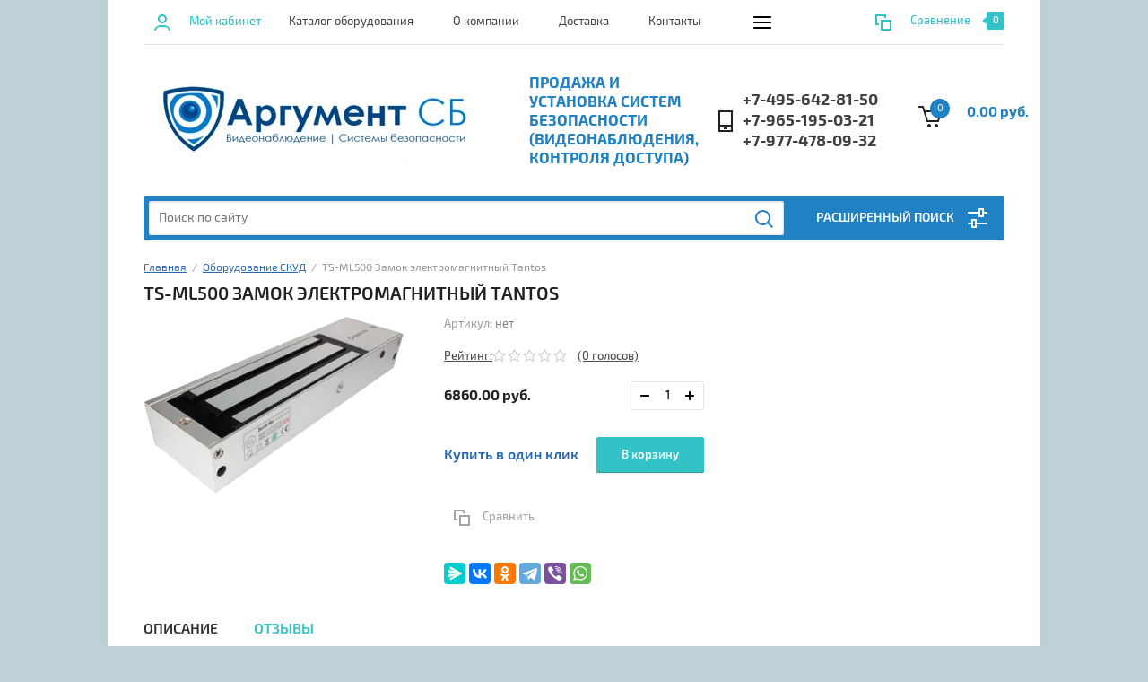

--- FILE ---
content_type: text/html; charset=utf-8
request_url: https://argument-sb.ru/magazin/product/ts-ml500-zamok-elektromagnitnyj
body_size: 21302
content:


			<!doctype html><html lang="ru"><head>
<meta charset="utf-8">
<meta name="robots" content="all">
<title>TS-ML500 Замок электромагнитный Tantos</title>
<meta name="description" content="Замок электромагнитный усилие удержания 500 кг. питание 12В/460мА. габариты 266х67х42мм. В комплекте монтажная планка, для крепления на уголок необходим TS-LM500">
<meta name="keywords" content="TS-ML500 Замок электромагнитный Tantos">
<meta name="SKYPE_TOOLBAR" content="SKYPE_TOOLBAR_PARSER_COMPATIBLE">
<meta name="viewport" content="width=device-width, initial-scale=1.0, maximum-scale=1.0, user-scalable=no">
<meta name="format-detection" content="telephone=no">
<meta http-equiv="x-rim-auto-match" content="none">

<script src="/g/libs/jquery/1.10.2/jquery.min.js"></script>
<link rel="stylesheet" href="/g/templates/shop2/2.57.2/css/waslidemenu.css">

	<link rel="stylesheet" href="/g/css/styles_articles_tpl.css">

            <!-- 46b9544ffa2e5e73c3c971fe2ede35a5 -->
            <script src='/shared/s3/js/lang/ru.js'></script>
            <script src='/shared/s3/js/common.min.js'></script>
        <link rel='stylesheet' type='text/css' href='/shared/s3/css/calendar.css' /><link rel="stylesheet" href="/g/libs/lightgallery-proxy-to-hs/lightgallery.proxy.to.hs.min.css" media="all" async>
<script src="/g/libs/lightgallery-proxy-to-hs/lightgallery.proxy.to.hs.stub.min.js"></script>
<script src="/g/libs/lightgallery-proxy-to-hs/lightgallery.proxy.to.hs.js" async></script>
<link rel="icon" href="/favicon.webp" type="image/webp">

<link rel='stylesheet' type='text/css' href='/t/images/__csspatch/1/patch.css'/>

<!--s3_require-->
<link rel="stylesheet" href="/g/s3/lp/css//jquery.ui.datepicker.css" type="text/css"/>
<!--/s3_require-->

			
		
		
		
			<link rel="stylesheet" type="text/css" href="/g/shop2v2/default/css/theme.less.css">		
			<script type="text/javascript" src="/g/printme.js"></script>
		<script type="text/javascript" src="/g/shop2v2/default/js/tpl.js"></script>
		<script type="text/javascript" src="/g/shop2v2/default/js/baron.min.js"></script>
		
			<script type="text/javascript" src="/g/shop2v2/default/js/shop2.2.js"></script>
		
	<script type="text/javascript">shop2.init({"productRefs": [],"apiHash": {"getPromoProducts":"8310bcdc3afa8c2636bbb92044eb61b7","getSearchMatches":"e6bb6952f89341c1523fe20e1273a5d3","getFolderCustomFields":"bb8d8fe30b4fe18be4d64c256ff5c679","getProductListItem":"22ec75a39892a41243644c5fe6c39c8a","cartAddItem":"af6746c4369ea8b800c8c3d69b13512d","cartRemoveItem":"b5477a898743b43cee3e3e10f6cb4b67","cartUpdate":"690248335c8b7b4fbe13e672a238de1e","cartRemoveCoupon":"5ae3a6c2a8a7a8ae618b78fdce96de16","cartAddCoupon":"42d46cf2ea485df2d28b81ce9c3e963a","deliveryCalc":"2bc454e18a0da831ede29392cee9e8e6","printOrder":"21fd699950f6994604ac0d6d125f1ac1","cancelOrder":"23d3a9b71a5c502dac73662ae6f22b45","cancelOrderNotify":"0da3537be7e6b17908aaf8eea4a6e666","repeatOrder":"69141d4cf419e19715a3b486270202c6","paymentMethods":"b50e1280048334c78cf046f3535e622b","compare":"e7182eb94ff759e0d6cfd7ffbc233ec5"},"hash": null,"verId": 448509,"mode": "product","step": "","uri": "/magazin","IMAGES_DIR": "/d/","my": {"list_picture_enlarge":true,"accessory":"\u0410\u043a\u0441\u0441\u0435\u0441\u0441\u0443\u0430\u0440\u044b","kit":"\u041d\u0430\u0431\u043e\u0440","recommend":"\u0420\u0435\u043a\u043e\u043c\u0435\u043d\u0434\u0443\u0435\u043c\u044b\u0435","similar":"\u041f\u043e\u0445\u043e\u0436\u0438\u0435","modification":"\u041c\u043e\u0434\u0438\u0444\u0438\u043a\u0430\u0446\u0438\u0438","unique_values":true,"pricelist_options_toggle":true,"search_range_max":"40000","gr_img_lazyload":true},"shop2_cart_order_payments": 1,"cf_margin_price_enabled": 0,"maps_yandex_key":"","maps_google_key":""});shop2.delivery.deligate = true;</script>
<style type="text/css">.product-item-thumb {width: 180px;}.product-item-thumb .product-image, .product-item-simple .product-image {height: 160px;width: 180px;}.product-item-thumb .product-amount .amount-title {width: 84px;}.product-item-thumb .product-price {width: 130px;}.shop2-product .product-side-l {width: 290px;}.shop2-product .product-image {height: 290px;width: 290px;}.shop2-product .product-thumbnails li {width: 86px;height: 86px;}</style>
 	<link rel="stylesheet" href="/t/v127/images/theme6/theme.scss.css">


<!--[if lt IE 10]>
<script src="/g/libs/ie9-svg-gradient/0.0.1/ie9-svg-gradient.min.js"></script>
<script src="/g/libs/jquery-placeholder/2.0.7/jquery.placeholder.min.js"></script>
<script src="/g/libs/jquery-textshadow/0.0.1/jquery.textshadow.min.js"></script>
<script src="/g/s3/misc/ie/0.0.1/ie.js"></script>
<![endif]-->
<!--[if lt IE 9]>
<script src="/g/libs/html5shiv/html5.js"></script>
<![endif]-->



</head><link rel="stylesheet" href="/t/v127/images/css/site_addons.scss.css"><body><div class="overlay-bg"></div><div class="site-wrapper"><div class="top-menu-onlinefix-wrapper"><div class="top-menu-close"></div><div class="top-menu-online-scroller"><div class="top-categor_mobile_wrapper"><ul class="top-categor-mobile"><li class="sublevel"><a class="sublevel2" href="/magazin/folder/videonablyudenie">Видеонаблюдение</a><ul><li class="parrent_name"><a href="/magazin/folder/videonablyudenie">Видеонаблюдение</a></li><li class="sublevel"><a class="sublevel2" href="/magazin/folder/ipvideocam">Сетевые IP камеры</a><ul><li class="parrent_name"><a href="/magazin/folder/ipvideocam">Сетевые IP камеры</a></li><li class="sublevel"><a class="sublevel2" href="/magazin/folder/kupolnye-videokamery">Купольные видеокамеры</a><ul><li class="parrent_name"><a href="/magazin/folder/kupolnye-videokamery">Купольные видеокамеры</a></li><li class=""><a href="/magazin/folder/ip-videokamery-s-razresheniem-1080p-2mp">IP видеокамеры  с разрешением 1080P (2Мп)</a></li><li class=""><a href="/magazin/folder/ip-videokamery-s-razresheniem-3mp">IP видеокамеры  с разрешением 3Мп</a></li><li class=""><a href="/magazin/folder/ip-videokamery-s-razresheniem-5mp">IP видеокамеры  с разрешением 4Мп</a></li><li class=""><a href="/magazin/folder/ip-videokamery-s-razresheniem-5mp-1">IP видеокамеры  с разрешением 5Мп</a></li><li class=""><a href="/magazin/folder/ip-videokamery-s-razresheniem-8mp-4k">IP видеокамеры  с разрешением 8Мп (4K)</a></li></ul></li><li class="sublevel"><a class="sublevel2" href="/magazin/folder/ulichnye-videokamery">Уличные видеокамеры</a><ul><li class="parrent_name"><a href="/magazin/folder/ulichnye-videokamery">Уличные видеокамеры</a></li><li class=""><a href="/magazin/folder/ip-videokamery-s-razresheniem-1080p-2mp-3">IP видеокамеры  с разрешением 1080P (2Мп)</a></li><li class=""><a href="/magazin/folder/ip-videokamery-s-razresheniem-3mp-2">IP видеокамеры  с разрешением 3Мп</a></li><li class=""><a href="/magazin/folder/ip-videokamery-s-razresheniem-4mp-1">IP видеокамеры  с разрешением 4Мп</a></li><li class=""><a href="/magazin/folder/ip-videokamery-s-razresheniem-5mp-3">IP видеокамеры  с разрешением 5Мп</a></li><li class=""><a href="/magazin/folder/ip-videokamery-s-razresheniem-8mp-4k-2">IP видеокамеры  с разрешением 8Мп (4K)</a></li></ul></li><li class="sublevel"><a class="sublevel2" href="/magazin/folder/povorotnye-videokamery">Поворотные видеокамеры</a><ul><li class="parrent_name"><a href="/magazin/folder/povorotnye-videokamery">Поворотные видеокамеры</a></li><li class=""><a href="/magazin/folder/ip-videokamery-s-razresheniem-1080p-2mp-7">IP видеокамеры  с разрешением 1080P (2Мп)</a></li><li class=""><a href="/magazin/folder/ip-videokamery-s-razresheniem-3mp-4">IP видеокамеры  с разрешением 3Мп</a></li><li class=""><a href="/magazin/folder/ip-videokamery-s-razresheniem-5mp-5">IP видеокамеры  с разрешением 5Мп</a></li></ul></li></ul></li><li class="sublevel"><a class="sublevel2" href="/magazin/folder/aksessuary-1">Аксессуары для видеонаблюдения</a><ul><li class="parrent_name"><a href="/magazin/folder/aksessuary-1">Аксессуары для видеонаблюдения</a></li><li class=""><a href="/magazin/folder/raz_emy">Разъемы и переходники</a></li><li class=""><a href="/magazin/folder/usiliteli">Усилители видеосигнала</a></li><li class=""><a href="/magazin/folder/priemperedacha">Прием и передача видеосигнала</a></li><li class=""><a href="/magazin/folder/uplotniteli">Уплотнители видеосигнала</a></li><li class=""><a href="/magazin/folder/grozozashita">Грозозащита для видеонаблюдения</a></li><li class=""><a href="/magazin/folder/mikrofony">Микрофоны</a></li><li class=""><a href="/magazin/folder/testery">Тестовые мониторы и тестеры</a></li><li class="sublevel"><a class="sublevel2" href="/magazin/folder/razvetviteli-videosignala">Разветвители видеосигнала</a><ul><li class="parrent_name"><a href="/magazin/folder/razvetviteli-videosignala">Разветвители видеосигнала</a></li><li class=""><a href="/magazin/folder/32-kanalnyj">32-канальный</a></li></ul></li></ul></li><li class="sublevel"><a class="sublevel2" href="/magazin/folder/videoregistrator">Видеорегистраторы</a><ul><li class="parrent_name"><a href="/magazin/folder/videoregistrator">Видеорегистраторы</a></li><li class="sublevel"><a class="sublevel2" href="/magazin/folder/ip-videoregistratory">Гибридные видеорегистраторы HD</a><ul><li class="parrent_name"><a href="/magazin/folder/ip-videoregistratory">Гибридные видеорегистраторы HD</a></li><li class=""><a href="/magazin/folder/4-h-kanalnye-1">4-х канальные</a></li><li class=""><a href="/magazin/folder/8-mi-potokovye">8-ми канальные</a></li><li class=""><a href="/magazin/folder/16-ti-potokovye">16-ти канальные</a></li><li class=""><a href="/magazin/folder/32-kanalnye">32-канальные</a></li></ul></li></ul></li><li class="sublevel"><a class="sublevel2" href="/magazin/folder/setevoe-oborudovanie">Сетевое оборудование</a><ul><li class="parrent_name"><a href="/magazin/folder/setevoe-oborudovanie">Сетевое оборудование</a></li><li class="sublevel"><a class="sublevel2" href="/magazin/folder/kommutatory">Коммутаторы POE</a><ul><li class="parrent_name"><a href="/magazin/folder/kommutatory">Коммутаторы POE</a></li><li class=""><a href="/magazin/folder/kommutatory-neupravlyaemye-bez-poe">коммутаторы неуправляемые без PoE</a></li><li class=""><a href="/magazin/folder/kommutatory-neupravlyaemye-s-poe">коммутаторы неуправляемые с PoE</a></li><li class=""><a href="/magazin/folder/upravlyaemye-kommutatory-s-poe">управляемые коммутаторы с PoE</a></li></ul></li><li class=""><a href="/magazin/folder/poe-inzhektory-1">POE-Инжекторы</a></li><li class=""><a href="/magazin/folder/poe-splittery-1">PoE-сплиттеры</a></li><li class=""><a href="/magazin/folder/poe-udliniteli-1">POE-Удлинители</a></li><li class="sublevel"><a class="sublevel2" href="/magazin/folder/gibridnye-videoregistratory-hd">Сетевые видеорегистраторы</a><ul><li class="parrent_name"><a href="/magazin/folder/gibridnye-videoregistratory-hd">Сетевые видеорегистраторы</a></li><li class=""><a href="/magazin/folder/4-h-potokovye">4-х канальные</a></li><li class=""><a href="/magazin/folder/8-mi-potokovye-1">8-ми канальные</a></li><li class=""><a href="/magazin/folder/16-ti-potokovye-1">16-ти канальные</a></li><li class=""><a href="/magazin/folder/24-potokovye">24-канальные</a></li><li class=""><a href="/magazin/folder/32-h-potokovye">32-х канальные</a></li><li class=""><a href="/magazin/folder/9-ti-kanalnye">9-ти канальные</a></li><li class=""><a href="/magazin/folder/64-h-kanalnye">64-х канальные</a></li></ul></li></ul></li><li class="sublevel"><a class="sublevel2" href="/magazin/folder/analogovoye-ahd-oborudovaniye">Видеокамеры AHD</a><ul><li class="parrent_name"><a href="/magazin/folder/analogovoye-ahd-oborudovaniye">Видеокамеры AHD</a></li><li class="sublevel"><a class="sublevel2" href="/magazin/folder/kupolnye-ulichnye-ahd-videokamery">Купольные видеокамеры</a><ul><li class="parrent_name"><a href="/magazin/folder/kupolnye-ulichnye-ahd-videokamery">Купольные видеокамеры</a></li><li class=""><a href="/magazin/folder/ip-videokamery-s-razresheniem-1080p-2mp-4">HD видеокамеры  с разрешением 1080P (2Мп)</a></li><li class=""><a href="/magazin/folder/hd-videokamery-s-razresheniem-3mp">HD видеокамеры  с разрешением 3Мп</a></li><li class=""><a href="/magazin/folder/hd-videokamery-s-razresheniem-4mp">HD видеокамеры  с разрешением 4Мп</a></li><li class=""><a href="/magazin/folder/hd-videokamery-s-razresheniem-5mp">HD видеокамеры  с разрешением 5Мп</a></li></ul></li><li class="sublevel"><a class="sublevel2" href="/magazin/folder/ulichnye-ahd-videokamery">Уличные видеокамеры</a><ul><li class="parrent_name"><a href="/magazin/folder/ulichnye-ahd-videokamery">Уличные видеокамеры</a></li><li class=""><a href="/magazin/folder/ip-videokamery-s-razresheniem-1080p-2mp-5">HD видеокамеры  с разрешением 1080P (2Мп)</a></li><li class=""><a href="/magazin/folder/hd-videokamery-s-razresheniem-3mp-1">HD видеокамеры  с разрешением 3Мп</a></li><li class=""><a href="/magazin/folder/hd-videokamery-s-razresheniem-4mp-1">HD видеокамеры  с разрешением 4Мп</a></li><li class=""><a href="/magazin/folder/hd-videokamery-s-razresheniem-5mp-1">HD видеокамеры  с разрешением 5Мп</a></li></ul></li><li class="sublevel"><a class="sublevel2" href="/magazin/folder/kupolnye-ahd-videokamery-dlya-pomeshcheniy">Поворотные видеокамеры</a><ul><li class="parrent_name"><a href="/magazin/folder/kupolnye-ahd-videokamery-dlya-pomeshcheniy">Поворотные видеокамеры</a></li><li class=""><a href="/magazin/folder/ip-videokamery-s-razresheniem-1080p-2mp-6">HD видеокамеры  с разрешением 1080P (2Мп)</a></li><li class=""><a href="/magazin/folder/ip-videokamery-s-razresheniem-3mp-3">HD видеокамеры  с разрешением 3Мп</a></li><li class=""><a href="/magazin/folder/ip-videokamery-s-razresheniem-5mp-4">HD видеокамеры  с разрешением 5Мп</a></li></ul></li></ul></li><li class=""><a href="/magazin/folder/bezopasnost-doma">Безопасность дома</a></li><li class=""><a href="/magazin/folder/arhivnye-modeli">Архивные модели</a></li><li class=""><a href="/folder/3873708">Готовые решения для дома и офиса</a></li></ul></li><li class="sublevel"><a class="sublevel2" href="/magazin/folder/1064709401">Домофоны</a><ul><li class="parrent_name"><a href="/magazin/folder/1064709401">Домофоны</a></li><li class=""><a href="/magazin/folder/audiodomofony">Аудиодомофоны</a></li><li class=""><a href="/magazin/folder/sopryazhenie">Блоки сопряжения</a></li><li class="sublevel"><a class="sublevel2" href="/magazin/folder/mnogoabonentskie-trubki">Многоабонентские трубки</a><ul><li class="parrent_name"><a href="/magazin/folder/mnogoabonentskie-trubki">Многоабонентские трубки</a></li><li class=""><a href="/magazin/folder/tsifrovye">Цифровые</a></li><li class=""><a href="/magazin/folder/koordinatnye">Координатные</a></li><li class=""><a href="/magazin/folder/klyuchi">Ключи</a></li></ul></li><li class="sublevel"><a class="sublevel2" href="/magazin/folder/tsvetnye-monitory-s-sensornym-ekranom">Мониторы с сенсорными кнопками</a><ul><li class="parrent_name"><a href="/magazin/folder/tsvetnye-monitory-s-sensornym-ekranom">Мониторы с сенсорными кнопками</a></li><li class=""><a href="/magazin/folder/klyuchi-1">Ключи</a></li></ul></li><li class="sublevel"><a class="sublevel2" href="/magazin/folder/tsvetnye-monitory-s-knopochnym-upravleniyem">Мониторы с кнопочным управлением</a><ul><li class="parrent_name"><a href="/magazin/folder/tsvetnye-monitory-s-knopochnym-upravleniyem">Мониторы с кнопочным управлением</a></li><li class=""><a href="/magazin/folder/brelki">Брелки</a></li></ul></li><li class="sublevel"><a class="sublevel2" href="/magazin/folder/monitory-s-sensornymi-knopkami">Мониторы с сенсорным экраном</a><ul><li class="parrent_name"><a href="/magazin/folder/monitory-s-sensornymi-knopkami">Мониторы с сенсорным экраном</a></li><li class=""><a href="/magazin/folder/klyuchi-2">Ключи</a></li></ul></li><li class="sublevel"><a class="sublevel2" href="/magazin/folder/monitory-formata-ahd">Мониторы формата AHD</a><ul><li class="parrent_name"><a href="/magazin/folder/monitory-formata-ahd">Мониторы формата AHD</a></li><li class=""><a href="/magazin/folder/brelki-1">Брелки</a></li></ul></li><li class="sublevel"><a class="sublevel2" href="/magazin/folder/monitory-dlya-domofonov-adaptirovannye">Мониторы для домофонов адаптированные</a><ul><li class="parrent_name"><a href="/magazin/folder/monitory-dlya-domofonov-adaptirovannye">Мониторы для домофонов адаптированные</a></li><li class=""><a href="/magazin/folder/koordinatnye-1">Координатные</a></li><li class=""><a href="/magazin/folder/karty">Карты</a></li><li class=""><a href="/magazin/folder/cifrovye">Цифровые</a></li></ul></li><li class=""><a href="/magazin/folder/vyzyvnye-paneli-videodomofonov">Вызывные панели видеодомофонов</a></li><li class=""><a href="/magazin/folder/soputstvuyushchie">Сопутствующие</a></li><li class=""><a href="/magazin/folder/arhivnye-modeli-1">Архивные модели</a></li><li class=""><a href="/magazin/folder/ograzhdeniya-iz-nerzhaveyushchej-stali">Ограждения из нержавеющей стали</a></li><li class=""><a href="/magazin/folder/komplekty-videodomofonov">Комплекты видеодомофонов</a></li><li class=""><a href="/magazin/folder/vyzyvnye-paneli-videodomofonov-hd">Вызывные панели видеодомофонов HD</a></li><li class=""><a href="/magazin/folder/monitory-wifi">Мониторы WiFi</a></li><li class=""><a href="/magazin/folder/monitory-s-pamyatyu">Мониторы с памятью</a></li></ul></li><li class="sublevel"><a class="sublevel2" href="/magazin/folder/1064709801">Оборудование СКУД</a><ul><li class="parrent_name"><a href="/magazin/folder/1064709801">Оборудование СКУД</a></li><li class="sublevel"><a class="sublevel2" href="/magazin/folder/elektromehanicheskie-zamki">Электромеханические замки</a><ul><li class="parrent_name"><a href="/magazin/folder/elektromehanicheskie-zamki">Электромеханические замки</a></li><li class=""><a href="/folder/263478107">Врезные замки</a></li><li class=""><a href="/folder/263478307">Накладные замки</a></li></ul></li><li class=""><a href="/magazin/folder/elektromagnitnye-zamki">Электромагнитные замки</a></li><li class=""><a href="/magazin/folder/usiliteli-translyacionnye">УСИЛИТЕЛИ ТРАНСЛЯЦИОННЫЕ</a></li><li class=""><a href="/magazin/folder/dovodchiki">Дверные доводчики</a></li><li class=""><a href="/magazin/folder/elektromehanicheskie-zaschelki">Электромеханические защелки</a></li><li class=""><a href="/magazin/folder/kontrollery">Контроллеры</a></li><li class=""><a href="/magazin/folder/schityvateli">Считыватели, контакторы</a></li><li class=""><a href="/magazin/folder/knopki-vyhoda">Кнопки выхода</a></li><li class=""><a href="/magazin/folder/uchet-rabochego-vremeni">Учет рабочего времени</a></li><li class=""><a href="/magazin/folder/klyuchi-breloki">Ключи, брелоки</a></li><li class=""><a href="/magazin/folder/kodonabornye-paneli">Кодонаборные панели</a></li><li class=""><a href="/magazin/folder/avtonomnye-biometricheskie-kontrollery">Автономные биометрические контроллеры</a></li><li class=""><a href="/magazin/folder/identifikatory-i-akssesuary">Идентификаторы и акссесуары</a></li><li class=""><a href="/magazin/folder/ustrojstva-radioupravleniya">Устройства радиоуправления и безопасности</a></li><li class=""><a href="/magazin/folder/aksessuary-dlya-zamkov">Аксессуары для замков</a></li><li class=""><a href="/magazin/folder/solenoidnye-zamki">Соленоидные замки</a></li></ul></li><li class="sublevel"><a class="sublevel2" href="/magazin/folder/ohranno-pozharnaya-signalizaciya">Охранно-пожарная сигнализация</a><ul><li class="parrent_name"><a href="/magazin/folder/ohranno-pozharnaya-signalizaciya">Охранно-пожарная сигнализация</a></li><li class="sublevel"><a class="sublevel2" href="/magazin/folder/contrls">GSM сигнализация</a><ul><li class="parrent_name"><a href="/magazin/folder/contrls">GSM сигнализация</a></li><li class=""><a href="/magazin/folder/gsm-signalizaciya-smartgard-1">GSM Сигнализация SmartGARD</a></li><li class=""><a href="/magazin/folder/gsm-signalizaciya-proteus">GSM сигнализация PROTEUS</a></li></ul></li><li class="sublevel"><a class="sublevel2" href="/magazin/folder/izveschateli">Извещатели</a><ul><li class="parrent_name"><a href="/magazin/folder/izveschateli">Извещатели</a></li><li class=""><a href="/magazin/folder/ohrannye">Охранные</a></li><li class=""><a href="/magazin/folder/pozharnye">Пожарные</a></li></ul></li><li class=""><a href="/magazin/folder/opoveschateli">Оповещатели</a></li></ul></li><li class="sublevel"><a class="sublevel2" href="/magazin/folder/istochniki-pitaniya">Источники питания</a><ul><li class="parrent_name"><a href="/magazin/folder/istochniki-pitaniya">Источники питания</a></li><li class=""><a href="/magazin/folder/bloki-pitaniya">Малогабаритные источники питания</a></li><li class=""><a href="/magazin/folder/bloki-pitaniya-dlya-montazha-na-din-rejku">Блоки питания для монтажа на DIN-рейку</a></li><li class=""><a href="/magazin/folder/bloki-besperebojnogo-pitaniya-dlya-montazha-na-din-rejku">Блоки бесперебойного питания для монтажа на DIN-рейку</a></li><li class=""><a href="/magazin/folder/malogaboritnye-istochniki-pitaniya-ulichnogo-ispolneniya">Малогабаритные источники питания уличного исполнения</a></li><li class="sublevel"><a class="sublevel2" href="/magazin/folder/bloki-bespereboynogo-pitaniya">Блок бесперебойного питания в металлическом корпусе</a><ul><li class="parrent_name"><a href="/magazin/folder/bloki-bespereboynogo-pitaniya">Блок бесперебойного питания в металлическом корпусе</a></li><li class=""><a href="/magazin/folder/1-5a-tok-nagruzki">1,5А Ток нагрузки</a></li><li class=""><a href="/magazin/folder/2a-tok-nagruzki">2А Ток нагрузки</a></li><li class=""><a href="/magazin/folder/3a-tok-nagruzki">3А Ток нагрузки</a></li><li class=""><a href="/magazin/folder/4a-tok-nagruzki">4А Ток нагрузки</a></li><li class=""><a href="/magazin/folder/5a-tok-nagruzki">5А Ток нагрузки</a></li><li class=""><a href="/magazin/folder/6a-tok-nagruzki">6А Ток нагрузки</a></li><li class=""><a href="/magazin/folder/6-5a-tok-nagruzki">6,5А Ток нагрузки</a></li><li class=""><a href="/magazin/folder/8a-tok-nagruzki">8А Ток нагрузки</a></li><li class=""><a href="/magazin/folder/10a-tok-nagruzki">10А Ток нагрузки</a></li></ul></li><li class=""><a href="/magazin/folder/blok-besperebojnogo-pitaniya-v-plastikovom-korpuse">Блок бесперебойного питания в пластиковом корпусе</a></li></ul></li><li class="sublevel"><a class="sublevel2" href="/magazin/folder/rechevoe-opoveshchanie">Речевое оповещание</a><ul><li class="parrent_name"><a href="/magazin/folder/rechevoe-opoveshchanie">Речевое оповещание</a></li><li class=""><a href="/magazin/folder/usiliteli-translyacionnye-1">УСИЛИТЕЛИ ТРАНСЛЯЦИОННЫЕ</a></li><li class=""><a href="/magazin/folder/rupornye-gromkogovoriteli">РУПОРНЫЕ ГРОМКОГОВОРИТЕЛИ</a></li><li class=""><a href="/magazin/folder/akusticheskie-moduli-potolochnye">АКУСТИЧЕСКИЕ МОДУЛИ ПОТОЛОЧНЫЕ</a></li><li class=""><a href="/magazin/folder/akusticheskie-moduli-nastennye">АКУСТИЧЕСКИЕ МОДУЛИ НАСТЕННЫЕ</a></li></ul></li><li class=""><a href="/magazin/folder/kabelnaya">Кабельная продукция</a></li><li class=""><a href="/magazin/folder/peregovornye-ustroystva">Архивное оборудование</a></li></ul></div><ul class="top-menu"><li class="opened active"><a href="/" >Каталог оборудования</a></li><li><a href="/about" >О компании</a></li><li><a href="/dostavka" >Доставка</a></li><li><a href="/address" >Контакты</a></li><li><a href="/oplata"  target="_blank">Оплата</a></li><li><a href="/zaiavka" >Оставить заявку</a></li></ul></div></div><div class="fixed-panel-wrapper"><div class="fixed-panel-in"><div class="left-side"><div class="block-user">
	<div class="block-title">Мой кабинет</div>
	</div></div><div class="middle"><div class="site-search"><form action="/search" method="get" class="clear-self"><div class="form-inner clear-self"><div class="site-search-close"></div><label><input type="text" placeholder="Поиск по сайту" name="search" value=""></label><button type="submit" value="найти">Найти</button></div><re-captcha data-captcha="recaptcha"
     data-name="captcha"
     data-sitekey="6LcYvrMcAAAAAKyGWWuW4bP1De41Cn7t3mIjHyNN"
     data-lang="ru"
     data-rsize="invisible"
     data-type="image"
     data-theme="light"></re-captcha></form></div></div><div class="right-side"></div></div></div><header role="banner" class="site-header"><div class="top-block"><div class="left-side"><div class="top-menu-btn">Меню</div><div class="block-user">
	<div class="block-title">Мой кабинет</div>
	</div></div><div class="middle"><ul class="top-menu"><li class="opened active"><a href="/" >Каталог оборудования</a></li><li><a href="/about" >О компании</a></li><li><a href="/dostavka" >Доставка</a></li><li><a href="/address" >Контакты</a></li><li><a href="/oplata"  target="_blank">Оплата</a></li><li><a href="/zaiavka" >Оставить заявку</a></li></ul></div><div class="right-side">
	
	<div class="shop2-panel" id="shop2-panel">
		<div class="shop2-panel-content">
			
							<div class="shop2-panel-compare ">
					<a target="_blank" class="shop2-panel-link-disabled">Сравнение</a>
					<div class="shop2-panel-count">0</div>
				</div>
					</div>
	</div>

</div></div><div class="bot-block"><div class="left-side logo_left"><div class="logo"><a href="https://argument-sb.ru"><img style="max-width: 400px" src=/thumb/2/gqLaqX1pNuCKoqESBffpog/400r200/d/412845_0543.webp alt="/"></a></div><div class="site-name-wrapper"><div class="site-name"><a href="https://argument-sb.ru"></a></div><div class="site-description">Продажа и установка систем безопасности (видеонаблюдения, контроля доступа)</div></div></div><div class="right-side"><div class="site-phone"><div class="site-phone-in"><span class="s2"><a href="tel:+7-495-642-81-50">+7-495-642-81-50</a><a href="tel:+7-965-195-03-21">+7-965-195-03-21</a><a href="tel:+7-977-478-09-32">+7-977-478-09-32</a></span></div></div><div id="shop2-cart-preview">
	<div class="shop2-cart-in">
		<div class="information-cart">
			<div class="information-cart-in">
				<div class="cart-total-amount"><span>0</span></div>
				<div class="cart-total-sum">0.00 руб.</div>
			</div>
		</div>
	</div>
	<div class="cart-block">
		<ul></ul>
		<div class="shop2-btn-wr"> <a href="/magazin/cart" class="shop2-btn">Оформить заказ</a></div>
	</div>
</div><!-- Cart Preview --></div></div><div class="search-panel-wrapper"><div class="top-categor-wrapper"><div class="top-categor-title">Каталог товаров</div><div class="top-categor-in"><div class="top-categor-close">Каталог товаров</div><ul class="top-categor"><li><a href="/magazin/folder/videonablyudenie" >Видеонаблюдение</a><ul class="level-2"><li><a href="/magazin/folder/ipvideocam" >Сетевые IP камеры</a><ul class="level-3"><li><a href="/magazin/folder/kupolnye-videokamery" >Купольные видеокамеры</a><ul class="level-4"><li><a href="/magazin/folder/ip-videokamery-s-razresheniem-1080p-2mp" >IP видеокамеры  с разрешением 1080P (2Мп)</a></li><li><a href="/magazin/folder/ip-videokamery-s-razresheniem-3mp" >IP видеокамеры  с разрешением 3Мп</a></li><li><a href="/magazin/folder/ip-videokamery-s-razresheniem-5mp" >IP видеокамеры  с разрешением 4Мп</a></li><li><a href="/magazin/folder/ip-videokamery-s-razresheniem-5mp-1" >IP видеокамеры  с разрешением 5Мп</a></li><li><a href="/magazin/folder/ip-videokamery-s-razresheniem-8mp-4k" >IP видеокамеры  с разрешением 8Мп (4K)</a></li></ul></li><li><a href="/magazin/folder/ulichnye-videokamery" >Уличные видеокамеры</a><ul class="level-4"><li><a href="/magazin/folder/ip-videokamery-s-razresheniem-1080p-2mp-3" >IP видеокамеры  с разрешением 1080P (2Мп)</a></li><li><a href="/magazin/folder/ip-videokamery-s-razresheniem-3mp-2" >IP видеокамеры  с разрешением 3Мп</a></li><li><a href="/magazin/folder/ip-videokamery-s-razresheniem-4mp-1" >IP видеокамеры  с разрешением 4Мп</a></li><li><a href="/magazin/folder/ip-videokamery-s-razresheniem-5mp-3" >IP видеокамеры  с разрешением 5Мп</a></li><li><a href="/magazin/folder/ip-videokamery-s-razresheniem-8mp-4k-2" >IP видеокамеры  с разрешением 8Мп (4K)</a></li></ul></li><li><a href="/magazin/folder/povorotnye-videokamery" >Поворотные видеокамеры</a><ul class="level-4"><li><a href="/magazin/folder/ip-videokamery-s-razresheniem-1080p-2mp-7" >IP видеокамеры  с разрешением 1080P (2Мп)</a></li><li><a href="/magazin/folder/ip-videokamery-s-razresheniem-3mp-4" >IP видеокамеры  с разрешением 3Мп</a></li><li><a href="/magazin/folder/ip-videokamery-s-razresheniem-5mp-5" >IP видеокамеры  с разрешением 5Мп</a></li></ul></li></ul></li><li><a href="/magazin/folder/aksessuary-1" >Аксессуары для видеонаблюдения</a><ul class="level-3"><li><a href="/magazin/folder/raz_emy" >Разъемы и переходники</a></li><li><a href="/magazin/folder/usiliteli" >Усилители видеосигнала</a></li><li><a href="/magazin/folder/priemperedacha" >Прием и передача видеосигнала</a></li><li><a href="/magazin/folder/uplotniteli" >Уплотнители видеосигнала</a></li><li><a href="/magazin/folder/grozozashita" >Грозозащита для видеонаблюдения</a></li><li><a href="/magazin/folder/mikrofony" >Микрофоны</a></li><li><a href="/magazin/folder/testery" >Тестовые мониторы и тестеры</a></li><li><a href="/magazin/folder/razvetviteli-videosignala" >Разветвители видеосигнала</a><ul class="level-4"><li><a href="/magazin/folder/32-kanalnyj" >32-канальный</a></li></ul></li></ul></li><li><a href="/magazin/folder/videoregistrator" >Видеорегистраторы</a><ul class="level-3"><li><a href="/magazin/folder/ip-videoregistratory" >Гибридные видеорегистраторы HD</a><ul class="level-4"><li><a href="/magazin/folder/4-h-kanalnye-1" >4-х канальные</a></li><li><a href="/magazin/folder/8-mi-potokovye" >8-ми канальные</a></li><li><a href="/magazin/folder/16-ti-potokovye" >16-ти канальные</a></li><li><a href="/magazin/folder/32-kanalnye" >32-канальные</a></li></ul></li></ul></li><li><a href="/magazin/folder/setevoe-oborudovanie" >Сетевое оборудование</a><ul class="level-3"><li><a href="/magazin/folder/kommutatory" >Коммутаторы POE</a><ul class="level-4"><li><a href="/magazin/folder/kommutatory-neupravlyaemye-bez-poe" >коммутаторы неуправляемые без PoE</a></li><li><a href="/magazin/folder/kommutatory-neupravlyaemye-s-poe" >коммутаторы неуправляемые с PoE</a></li><li><a href="/magazin/folder/upravlyaemye-kommutatory-s-poe" >управляемые коммутаторы с PoE</a></li></ul></li><li><a href="/magazin/folder/poe-inzhektory-1" >POE-Инжекторы</a></li><li><a href="/magazin/folder/poe-splittery-1" >PoE-сплиттеры</a></li><li><a href="/magazin/folder/poe-udliniteli-1" >POE-Удлинители</a></li><li><a href="/magazin/folder/gibridnye-videoregistratory-hd" >Сетевые видеорегистраторы</a><ul class="level-4"><li><a href="/magazin/folder/4-h-potokovye" >4-х канальные</a></li><li><a href="/magazin/folder/8-mi-potokovye-1" >8-ми канальные</a></li><li><a href="/magazin/folder/16-ti-potokovye-1" >16-ти канальные</a></li><li><a href="/magazin/folder/24-potokovye" >24-канальные</a></li><li><a href="/magazin/folder/32-h-potokovye" >32-х канальные</a></li><li><a href="/magazin/folder/9-ti-kanalnye" >9-ти канальные</a></li><li><a href="/magazin/folder/64-h-kanalnye" >64-х канальные</a></li></ul></li></ul></li><li><a href="/magazin/folder/analogovoye-ahd-oborudovaniye" >Видеокамеры AHD</a><ul class="level-3"><li><a href="/magazin/folder/kupolnye-ulichnye-ahd-videokamery" >Купольные видеокамеры</a><ul class="level-4"><li><a href="/magazin/folder/ip-videokamery-s-razresheniem-1080p-2mp-4" >HD видеокамеры  с разрешением 1080P (2Мп)</a></li><li><a href="/magazin/folder/hd-videokamery-s-razresheniem-3mp" >HD видеокамеры  с разрешением 3Мп</a></li><li><a href="/magazin/folder/hd-videokamery-s-razresheniem-4mp" >HD видеокамеры  с разрешением 4Мп</a></li><li><a href="/magazin/folder/hd-videokamery-s-razresheniem-5mp" >HD видеокамеры  с разрешением 5Мп</a></li></ul></li><li><a href="/magazin/folder/ulichnye-ahd-videokamery" >Уличные видеокамеры</a><ul class="level-4"><li><a href="/magazin/folder/ip-videokamery-s-razresheniem-1080p-2mp-5" >HD видеокамеры  с разрешением 1080P (2Мп)</a></li><li><a href="/magazin/folder/hd-videokamery-s-razresheniem-3mp-1" >HD видеокамеры  с разрешением 3Мп</a></li><li><a href="/magazin/folder/hd-videokamery-s-razresheniem-4mp-1" >HD видеокамеры  с разрешением 4Мп</a></li><li><a href="/magazin/folder/hd-videokamery-s-razresheniem-5mp-1" >HD видеокамеры  с разрешением 5Мп</a></li></ul></li><li><a href="/magazin/folder/kupolnye-ahd-videokamery-dlya-pomeshcheniy" >Поворотные видеокамеры</a><ul class="level-4"><li><a href="/magazin/folder/ip-videokamery-s-razresheniem-1080p-2mp-6" >HD видеокамеры  с разрешением 1080P (2Мп)</a></li><li><a href="/magazin/folder/ip-videokamery-s-razresheniem-3mp-3" >HD видеокамеры  с разрешением 3Мп</a></li><li><a href="/magazin/folder/ip-videokamery-s-razresheniem-5mp-4" >HD видеокамеры  с разрешением 5Мп</a></li></ul></li></ul></li><li><a href="/magazin/folder/bezopasnost-doma" >Безопасность дома</a></li><li><a href="/magazin/folder/arhivnye-modeli" >Архивные модели</a></li><li><a href="/folder/3873708" >Готовые решения для дома и офиса</a></li></ul></li><li><a href="/magazin/folder/1064709401" >Домофоны</a><ul class="level-2"><li><a href="/magazin/folder/audiodomofony" >Аудиодомофоны</a></li><li><a href="/magazin/folder/sopryazhenie" >Блоки сопряжения</a></li><li><a href="/magazin/folder/mnogoabonentskie-trubki" >Многоабонентские трубки</a><ul class="level-3"><li><a href="/magazin/folder/tsifrovye" >Цифровые</a></li><li><a href="/magazin/folder/koordinatnye" >Координатные</a></li><li><a href="/magazin/folder/klyuchi" >Ключи</a></li></ul></li><li><a href="/magazin/folder/tsvetnye-monitory-s-sensornym-ekranom" >Мониторы с сенсорными кнопками</a><ul class="level-3"><li><a href="/magazin/folder/klyuchi-1" >Ключи</a></li></ul></li><li><a href="/magazin/folder/tsvetnye-monitory-s-knopochnym-upravleniyem" >Мониторы с кнопочным управлением</a><ul class="level-3"><li><a href="/magazin/folder/brelki" >Брелки</a></li></ul></li><li><a href="/magazin/folder/monitory-s-sensornymi-knopkami" >Мониторы с сенсорным экраном</a><ul class="level-3"><li><a href="/magazin/folder/klyuchi-2" >Ключи</a></li></ul></li><li><a href="/magazin/folder/monitory-formata-ahd" >Мониторы формата AHD</a><ul class="level-3"><li><a href="/magazin/folder/brelki-1" >Брелки</a></li></ul></li><li><a href="/magazin/folder/monitory-dlya-domofonov-adaptirovannye" >Мониторы для домофонов адаптированные</a><ul class="level-3"><li><a href="/magazin/folder/koordinatnye-1" >Координатные</a></li><li><a href="/magazin/folder/karty" >Карты</a></li><li><a href="/magazin/folder/cifrovye" >Цифровые</a></li></ul></li><li><a href="/magazin/folder/vyzyvnye-paneli-videodomofonov" >Вызывные панели видеодомофонов</a></li><li><a href="/magazin/folder/soputstvuyushchie" >Сопутствующие</a></li><li><a href="/magazin/folder/arhivnye-modeli-1" >Архивные модели</a></li><li><a href="/magazin/folder/ograzhdeniya-iz-nerzhaveyushchej-stali" >Ограждения из нержавеющей стали</a></li><li><a href="/magazin/folder/komplekty-videodomofonov" >Комплекты видеодомофонов</a></li><li><a href="/magazin/folder/vyzyvnye-paneli-videodomofonov-hd" >Вызывные панели видеодомофонов HD</a></li><li><a href="/magazin/folder/monitory-wifi" >Мониторы WiFi</a></li><li><a href="/magazin/folder/monitory-s-pamyatyu" >Мониторы с памятью</a></li></ul></li><li class="opened"><a href="/magazin/folder/1064709801" >Оборудование СКУД</a><ul class="level-2"><li><a href="/magazin/folder/elektromehanicheskie-zamki" >Электромеханические замки</a><ul class="level-3"><li><a href="/folder/263478107" >Врезные замки</a></li><li><a href="/folder/263478307" >Накладные замки</a></li></ul></li><li class="opened active"><a href="/magazin/folder/elektromagnitnye-zamki" >Электромагнитные замки</a></li><li><a href="/magazin/folder/usiliteli-translyacionnye" >УСИЛИТЕЛИ ТРАНСЛЯЦИОННЫЕ</a></li><li><a href="/magazin/folder/dovodchiki" >Дверные доводчики</a></li><li><a href="/magazin/folder/elektromehanicheskie-zaschelki" >Электромеханические защелки</a></li><li><a href="/magazin/folder/kontrollery" >Контроллеры</a></li><li><a href="/magazin/folder/schityvateli" >Считыватели, контакторы</a></li><li><a href="/magazin/folder/knopki-vyhoda" >Кнопки выхода</a></li><li><a href="/magazin/folder/uchet-rabochego-vremeni" >Учет рабочего времени</a></li><li><a href="/magazin/folder/klyuchi-breloki" >Ключи, брелоки</a></li><li><a href="/magazin/folder/kodonabornye-paneli" >Кодонаборные панели</a></li><li><a href="/magazin/folder/avtonomnye-biometricheskie-kontrollery" >Автономные биометрические контроллеры</a></li><li><a href="/magazin/folder/identifikatory-i-akssesuary" >Идентификаторы и акссесуары</a></li><li><a href="/magazin/folder/ustrojstva-radioupravleniya" >Устройства радиоуправления и безопасности</a></li><li><a href="/magazin/folder/aksessuary-dlya-zamkov" >Аксессуары для замков</a></li><li><a href="/magazin/folder/solenoidnye-zamki" >Соленоидные замки</a></li></ul></li><li><a href="/magazin/folder/ohranno-pozharnaya-signalizaciya" >Охранно-пожарная сигнализация</a><ul class="level-2"><li><a href="/magazin/folder/contrls" >GSM сигнализация</a><ul class="level-3"><li><a href="/magazin/folder/gsm-signalizaciya-smartgard-1" >GSM Сигнализация SmartGARD</a></li><li><a href="/magazin/folder/gsm-signalizaciya-proteus" >GSM сигнализация PROTEUS</a></li></ul></li><li><a href="/magazin/folder/izveschateli" >Извещатели</a><ul class="level-3"><li><a href="/magazin/folder/ohrannye" >Охранные</a></li><li><a href="/magazin/folder/pozharnye" >Пожарные</a></li></ul></li><li><a href="/magazin/folder/opoveschateli" >Оповещатели</a></li></ul></li><li><a href="/magazin/folder/istochniki-pitaniya" >Источники питания</a><ul class="level-2"><li><a href="/magazin/folder/bloki-pitaniya" >Малогабаритные источники питания</a></li><li><a href="/magazin/folder/bloki-pitaniya-dlya-montazha-na-din-rejku" >Блоки питания для монтажа на DIN-рейку</a></li><li><a href="/magazin/folder/bloki-besperebojnogo-pitaniya-dlya-montazha-na-din-rejku" >Блоки бесперебойного питания для монтажа на DIN-рейку</a></li><li><a href="/magazin/folder/malogaboritnye-istochniki-pitaniya-ulichnogo-ispolneniya" >Малогабаритные источники питания уличного исполнения</a></li><li><a href="/magazin/folder/bloki-bespereboynogo-pitaniya" >Блок бесперебойного питания в металлическом корпусе</a><ul class="level-3"><li><a href="/magazin/folder/1-5a-tok-nagruzki" >1,5А Ток нагрузки</a></li><li><a href="/magazin/folder/2a-tok-nagruzki" >2А Ток нагрузки</a></li><li><a href="/magazin/folder/3a-tok-nagruzki" >3А Ток нагрузки</a></li><li><a href="/magazin/folder/4a-tok-nagruzki" >4А Ток нагрузки</a></li><li><a href="/magazin/folder/5a-tok-nagruzki" >5А Ток нагрузки</a></li><li><a href="/magazin/folder/6a-tok-nagruzki" >6А Ток нагрузки</a></li><li><a href="/magazin/folder/6-5a-tok-nagruzki" >6,5А Ток нагрузки</a></li><li><a href="/magazin/folder/8a-tok-nagruzki" >8А Ток нагрузки</a></li><li><a href="/magazin/folder/10a-tok-nagruzki" >10А Ток нагрузки</a></li></ul></li><li><a href="/magazin/folder/blok-besperebojnogo-pitaniya-v-plastikovom-korpuse" >Блок бесперебойного питания в пластиковом корпусе</a></li></ul></li><li><a href="/magazin/folder/rechevoe-opoveshchanie" >Речевое оповещание</a><ul class="level-2"><li><a href="/magazin/folder/usiliteli-translyacionnye-1" >УСИЛИТЕЛИ ТРАНСЛЯЦИОННЫЕ</a></li><li><a href="/magazin/folder/rupornye-gromkogovoriteli" >РУПОРНЫЕ ГРОМКОГОВОРИТЕЛИ</a></li><li><a href="/magazin/folder/akusticheskie-moduli-potolochnye" >АКУСТИЧЕСКИЕ МОДУЛИ ПОТОЛОЧНЫЕ</a></li><li><a href="/magazin/folder/akusticheskie-moduli-nastennye" >АКУСТИЧЕСКИЕ МОДУЛИ НАСТЕННЫЕ</a></li></ul></li><li><a href="/magazin/folder/kabelnaya" >Кабельная продукция</a></li><li><a href="/magazin/folder/peregovornye-ustroystva" >Архивное оборудование</a></li></ul></div></div><div class="search-panel-in"><div class="search-panel-in2"><div class="site-search"><form action="/search" method="get" class="clear-self"><div class="form-inner clear-self"><div class="site-search-close"></div><label><input type="text" placeholder="Поиск по сайту" name="search" value=""></label><button type="submit" value="найти">Найти</button></div><re-captcha data-captcha="recaptcha"
     data-name="captcha"
     data-sitekey="6LcYvrMcAAAAAKyGWWuW4bP1De41Cn7t3mIjHyNN"
     data-lang="ru"
     data-rsize="invisible"
     data-type="image"
     data-theme="light"></re-captcha></form></div><div class="search-online-store-wrapper"><div class="search-online-store-title">Расширенный поиск</div>	
    
<div class="search-online-store">

	<div class="block-title">Расширенный поиск</div>
	<div class="block-body">
		<form class="dropdown" action="/magazin/search" enctype="multipart/form-data">
			<input type="hidden" name="sort_by" value="">

			
			            <div class="row search_price range_slider_wrapper">
                <div class="row-title">Цена</div>
                <div class="input_range_slider"></div>
                <div class="price_range clear-self">
                    <div class="range-input-wrap"><input name="s[price][min]" type="text" size="5" class="small low" value="0" /><span>от</span></div>
                    <div class="range-input-wrap"><input name="s[price][max]" type="text" size="5" class="small hight" data-max="40000" value="40000" /><span>до</span></div>
                </div>   
            </div>
            
<!-- 							<div class="field dimension clear-self">
					<span class="field-title">Цена (руб.):</span>
					<label class="start">
						<span class="input"><input name="s[price][min]" placeholder="от" type="text" value=""></span>
					</label>
					<label class="end">
						<span class="input"><input name="s[price][max]" placeholder="до" type="text" value=""></span>
					</label>
				</div>
			 -->

							<div class="field text">
					<label class="field-title" for="s[name]">Название:</label>
					<label class="input"><input type="text" name="s[name]" id="s[name]" value=""></label>
				</div>
			
							<div class="field text">
					<label class="field-title" for="s[article">Артикул:</label>
					<label class="input"><input type="text" name="s[article]" id="s[article" value=""></label>
				</div>
			
							<div class="field text">
					<label class="field-title" for="search_text">Текст:</label>
					<label class="input"><input type="text" name="search_text" id="search_text"  value=""></label>
				</div>
						
							<div class="field select">
					<span class="field-title">Выберите категорию:</span>
					<select name="s[folder_id]" id="s[folder_id]">
						<option value="">Все</option>
																											                            <option value="78489105" >
	                                 Видеонаблюдение
	                            </option>
	                        														                            <option value="78481505" >
	                                &raquo; Сетевые IP камеры
	                            </option>
	                        														                            <option value="78484305" >
	                                &raquo;&raquo; Купольные видеокамеры
	                            </option>
	                        														                            <option value="131077907" >
	                                &raquo;&raquo;&raquo; IP видеокамеры  с разрешением 1080P (2Мп)
	                            </option>
	                        														                            <option value="131078507" >
	                                &raquo;&raquo;&raquo; IP видеокамеры  с разрешением 3Мп
	                            </option>
	                        														                            <option value="131078907" >
	                                &raquo;&raquo;&raquo; IP видеокамеры  с разрешением 4Мп
	                            </option>
	                        														                            <option value="131079107" >
	                                &raquo;&raquo;&raquo; IP видеокамеры  с разрешением 5Мп
	                            </option>
	                        														                            <option value="131079507" >
	                                &raquo;&raquo;&raquo; IP видеокамеры  с разрешением 8Мп (4K)
	                            </option>
	                        														                            <option value="78484505" >
	                                &raquo;&raquo; Уличные видеокамеры
	                            </option>
	                        														                            <option value="134888907" >
	                                &raquo;&raquo;&raquo; IP видеокамеры  с разрешением 1080P (2Мп)
	                            </option>
	                        														                            <option value="134893307" >
	                                &raquo;&raquo;&raquo; IP видеокамеры  с разрешением 3Мп
	                            </option>
	                        														                            <option value="134893907" >
	                                &raquo;&raquo;&raquo; IP видеокамеры  с разрешением 4Мп
	                            </option>
	                        														                            <option value="134894507" >
	                                &raquo;&raquo;&raquo; IP видеокамеры  с разрешением 5Мп
	                            </option>
	                        														                            <option value="134895507" >
	                                &raquo;&raquo;&raquo; IP видеокамеры  с разрешением 8Мп (4K)
	                            </option>
	                        														                            <option value="78484705" >
	                                &raquo;&raquo; Поворотные видеокамеры
	                            </option>
	                        														                            <option value="134889907" >
	                                &raquo;&raquo;&raquo; IP видеокамеры  с разрешением 1080P (2Мп)
	                            </option>
	                        														                            <option value="134912907" >
	                                &raquo;&raquo;&raquo; IP видеокамеры  с разрешением 3Мп
	                            </option>
	                        														                            <option value="134913107" >
	                                &raquo;&raquo;&raquo; IP видеокамеры  с разрешением 5Мп
	                            </option>
	                        														                            <option value="78473305" >
	                                &raquo; Аксессуары для видеонаблюдения
	                            </option>
	                        														                            <option value="78476305" >
	                                &raquo;&raquo; Разъемы и переходники
	                            </option>
	                        														                            <option value="78476505" >
	                                &raquo;&raquo; Усилители видеосигнала
	                            </option>
	                        														                            <option value="78476705" >
	                                &raquo;&raquo; Прием и передача видеосигнала
	                            </option>
	                        														                            <option value="78476905" >
	                                &raquo;&raquo; Уплотнители видеосигнала
	                            </option>
	                        														                            <option value="78479505" >
	                                &raquo;&raquo; Грозозащита для видеонаблюдения
	                            </option>
	                        														                            <option value="78482505" >
	                                &raquo;&raquo; Микрофоны
	                            </option>
	                        														                            <option value="78482705" >
	                                &raquo;&raquo; Тестовые мониторы и тестеры
	                            </option>
	                        														                            <option value="78482905" >
	                                &raquo;&raquo; Разветвители видеосигнала
	                            </option>
	                        														                            <option value="141015908" >
	                                &raquo;&raquo;&raquo; 32-канальный
	                            </option>
	                        														                            <option value="78480505" >
	                                &raquo; Видеорегистраторы
	                            </option>
	                        														                            <option value="78478505" >
	                                &raquo;&raquo; Гибридные видеорегистраторы HD
	                            </option>
	                        														                            <option value="78478905" >
	                                &raquo;&raquo;&raquo; 4-х канальные
	                            </option>
	                        														                            <option value="78479105" >
	                                &raquo;&raquo;&raquo; 8-ми канальные
	                            </option>
	                        														                            <option value="78479305" >
	                                &raquo;&raquo;&raquo; 16-ти канальные
	                            </option>
	                        														                            <option value="78473105" >
	                                &raquo;&raquo;&raquo; 32-канальные
	                            </option>
	                        														                            <option value="140944708" >
	                                &raquo; Сетевое оборудование
	                            </option>
	                        														                            <option value="140953908" >
	                                &raquo;&raquo; Коммутаторы POE
	                            </option>
	                        														                            <option value="141040908" >
	                                &raquo;&raquo;&raquo; коммутаторы неуправляемые без PoE
	                            </option>
	                        														                            <option value="141041708" >
	                                &raquo;&raquo;&raquo; коммутаторы неуправляемые с PoE
	                            </option>
	                        														                            <option value="141041908" >
	                                &raquo;&raquo;&raquo; управляемые коммутаторы с PoE
	                            </option>
	                        														                            <option value="140968108" >
	                                &raquo;&raquo; POE-Инжекторы
	                            </option>
	                        														                            <option value="140970908" >
	                                &raquo;&raquo; PoE-сплиттеры
	                            </option>
	                        														                            <option value="140974508" >
	                                &raquo;&raquo; POE-Удлинители
	                            </option>
	                        														                            <option value="78483305" >
	                                &raquo;&raquo; Сетевые видеорегистраторы
	                            </option>
	                        														                            <option value="78483505" >
	                                &raquo;&raquo;&raquo; 4-х канальные
	                            </option>
	                        														                            <option value="78483705" >
	                                &raquo;&raquo;&raquo; 8-ми канальные
	                            </option>
	                        														                            <option value="78483905" >
	                                &raquo;&raquo;&raquo; 16-ти канальные
	                            </option>
	                        														                            <option value="78484105" >
	                                &raquo;&raquo;&raquo; 24-канальные
	                            </option>
	                        														                            <option value="78488105" >
	                                &raquo;&raquo;&raquo; 32-х канальные
	                            </option>
	                        														                            <option value="129406908" >
	                                &raquo;&raquo;&raquo; 9-ти канальные
	                            </option>
	                        														                            <option value="129478708" >
	                                &raquo;&raquo;&raquo; 64-х канальные
	                            </option>
	                        														                            <option value="78480705" >
	                                &raquo; Видеокамеры AHD
	                            </option>
	                        														                            <option value="78481105" >
	                                &raquo;&raquo; Купольные видеокамеры
	                            </option>
	                        														                            <option value="134889107" >
	                                &raquo;&raquo;&raquo; HD видеокамеры  с разрешением 1080P (2Мп)
	                            </option>
	                        														                            <option value="134913907" >
	                                &raquo;&raquo;&raquo; HD видеокамеры  с разрешением 3Мп
	                            </option>
	                        														                            <option value="134914107" >
	                                &raquo;&raquo;&raquo; HD видеокамеры  с разрешением 4Мп
	                            </option>
	                        														                            <option value="134914307" >
	                                &raquo;&raquo;&raquo; HD видеокамеры  с разрешением 5Мп
	                            </option>
	                        														                            <option value="78480905" >
	                                &raquo;&raquo; Уличные видеокамеры
	                            </option>
	                        														                            <option value="134889507" >
	                                &raquo;&raquo;&raquo; HD видеокамеры  с разрешением 1080P (2Мп)
	                            </option>
	                        														                            <option value="134919307" >
	                                &raquo;&raquo;&raquo; HD видеокамеры  с разрешением 3Мп
	                            </option>
	                        														                            <option value="134919707" >
	                                &raquo;&raquo;&raquo; HD видеокамеры  с разрешением 4Мп
	                            </option>
	                        														                            <option value="134919907" >
	                                &raquo;&raquo;&raquo; HD видеокамеры  с разрешением 5Мп
	                            </option>
	                        														                            <option value="78481305" >
	                                &raquo;&raquo; Поворотные видеокамеры
	                            </option>
	                        														                            <option value="134889707" >
	                                &raquo;&raquo;&raquo; HD видеокамеры  с разрешением 1080P (2Мп)
	                            </option>
	                        														                            <option value="134912307" >
	                                &raquo;&raquo;&raquo; HD видеокамеры  с разрешением 3Мп
	                            </option>
	                        														                            <option value="134912507" >
	                                &raquo;&raquo;&raquo; HD видеокамеры  с разрешением 5Мп
	                            </option>
	                        														                            <option value="78484905" >
	                                &raquo; Безопасность дома
	                            </option>
	                        														                            <option value="78487705" >
	                                &raquo; Архивные модели
	                            </option>
	                        														                            <option value="3873708" >
	                                &raquo; Готовые решения для дома и офиса
	                            </option>
	                        														                            <option value="78488905" >
	                                 Домофоны
	                            </option>
	                        														                            <option value="78473505" >
	                                &raquo; Аудиодомофоны
	                            </option>
	                        														                            <option value="78479905" >
	                                &raquo; Блоки сопряжения
	                            </option>
	                        														                            <option value="78488505" >
	                                &raquo; Многоабонентские трубки
	                            </option>
	                        														                            <option value="78480105" >
	                                &raquo;&raquo; Цифровые
	                            </option>
	                        														                            <option value="78480305" >
	                                &raquo;&raquo; Координатные
	                            </option>
	                        														                            <option value="35856709" >
	                                &raquo;&raquo; Ключи
	                            </option>
	                        														                            <option value="78485505" >
	                                &raquo; Мониторы с сенсорными кнопками
	                            </option>
	                        														                            <option value="35892309" >
	                                &raquo;&raquo; Ключи
	                            </option>
	                        														                            <option value="78485705" >
	                                &raquo; Мониторы с кнопочным управлением
	                            </option>
	                        														                            <option value="35892509" >
	                                &raquo;&raquo; Брелки
	                            </option>
	                        														                            <option value="78488305" >
	                                &raquo; Мониторы с сенсорным экраном
	                            </option>
	                        														                            <option value="35897709" >
	                                &raquo;&raquo; Ключи
	                            </option>
	                        														                            <option value="78486305" >
	                                &raquo; Мониторы формата AHD
	                            </option>
	                        														                            <option value="35897909" >
	                                &raquo;&raquo; Брелки
	                            </option>
	                        														                            <option value="78485905" >
	                                &raquo; Мониторы для домофонов адаптированные
	                            </option>
	                        														                            <option value="154486907" >
	                                &raquo;&raquo; Координатные
	                            </option>
	                        														                            <option value="35898109" >
	                                &raquo;&raquo; Карты
	                            </option>
	                        														                            <option value="154504307" >
	                                &raquo;&raquo; Цифровые
	                            </option>
	                        														                            <option value="78486105" >
	                                &raquo; Вызывные панели видеодомофонов
	                            </option>
	                        														                            <option value="78486505" >
	                                &raquo; Сопутствующие
	                            </option>
	                        														                            <option value="78487905" >
	                                &raquo; Архивные модели
	                            </option>
	                        														                            <option value="59369709" >
	                                &raquo; Ограждения из нержавеющей стали
	                            </option>
	                        														                            <option value="78481705" >
	                                &raquo; Комплекты видеодомофонов
	                            </option>
	                        														                            <option value="78482305" >
	                                &raquo; Вызывные панели видеодомофонов HD
	                            </option>
	                        														                            <option value="78477105" >
	                                &raquo; Мониторы WiFi
	                            </option>
	                        														                            <option value="293234705" >
	                                &raquo; Мониторы с памятью
	                            </option>
	                        														                            <option value="78489305" >
	                                 Оборудование СКУД
	                            </option>
	                        														                            <option value="78473705" >
	                                &raquo; Электромеханические замки
	                            </option>
	                        														                            <option value="263478107" >
	                                &raquo;&raquo; Врезные замки
	                            </option>
	                        														                            <option value="263478307" >
	                                &raquo;&raquo; Накладные замки
	                            </option>
	                        														                            <option value="78473905" >
	                                &raquo; Электромагнитные замки
	                            </option>
	                        														                            <option value="217116109" >
	                                &raquo; УСИЛИТЕЛИ ТРАНСЛЯЦИОННЫЕ
	                            </option>
	                        														                            <option value="78474105" >
	                                &raquo; Дверные доводчики
	                            </option>
	                        														                            <option value="78474305" >
	                                &raquo; Электромеханические защелки
	                            </option>
	                        														                            <option value="78474505" >
	                                &raquo; Контроллеры
	                            </option>
	                        														                            <option value="78474705" >
	                                &raquo; Считыватели, контакторы
	                            </option>
	                        														                            <option value="78474905" >
	                                &raquo; Кнопки выхода
	                            </option>
	                        														                            <option value="78475105" >
	                                &raquo; Учет рабочего времени
	                            </option>
	                        														                            <option value="78475305" >
	                                &raquo; Ключи, брелоки
	                            </option>
	                        														                            <option value="78481905" >
	                                &raquo; Кодонаборные панели
	                            </option>
	                        														                            <option value="78486705" >
	                                &raquo; Автономные биометрические контроллеры
	                            </option>
	                        														                            <option value="78486905" >
	                                &raquo; Идентификаторы и акссесуары
	                            </option>
	                        														                            <option value="78487105" >
	                                &raquo; Устройства радиоуправления и безопасности
	                            </option>
	                        														                            <option value="78487305" >
	                                &raquo; Аксессуары для замков
	                            </option>
	                        														                            <option value="78487505" >
	                                &raquo; Соленоидные замки
	                            </option>
	                        														                            <option value="78488705" >
	                                 Охранно-пожарная сигнализация
	                            </option>
	                        														                            <option value="78477505" >
	                                &raquo; GSM сигнализация
	                            </option>
	                        														                            <option value="78485105" >
	                                &raquo;&raquo; GSM Сигнализация SmartGARD
	                            </option>
	                        														                            <option value="78485305" >
	                                &raquo;&raquo; GSM сигнализация PROTEUS
	                            </option>
	                        														                            <option value="78477705" >
	                                &raquo; Извещатели
	                            </option>
	                        														                            <option value="78478105" >
	                                &raquo;&raquo; Охранные
	                            </option>
	                        														                            <option value="78478305" >
	                                &raquo;&raquo; Пожарные
	                            </option>
	                        														                            <option value="78477905" >
	                                &raquo; Оповещатели
	                            </option>
	                        														                            <option value="78475505" >
	                                 Источники питания
	                            </option>
	                        														                            <option value="78475705" >
	                                &raquo; Малогабаритные источники питания
	                            </option>
	                        														                            <option value="108191707" >
	                                &raquo; Блоки питания для монтажа на DIN-рейку
	                            </option>
	                        														                            <option value="108191307" >
	                                &raquo; Блоки бесперебойного питания для монтажа на DIN-рейку
	                            </option>
	                        														                            <option value="108190707" >
	                                &raquo; Малогабаритные источники питания уличного исполнения
	                            </option>
	                        														                            <option value="78475905" >
	                                &raquo; Блок бесперебойного питания в металлическом корпусе
	                            </option>
	                        														                            <option value="127809907" >
	                                &raquo;&raquo; 1,5А Ток нагрузки
	                            </option>
	                        														                            <option value="127810107" >
	                                &raquo;&raquo; 2А Ток нагрузки
	                            </option>
	                        														                            <option value="127810307" >
	                                &raquo;&raquo; 3А Ток нагрузки
	                            </option>
	                        														                            <option value="127810507" >
	                                &raquo;&raquo; 4А Ток нагрузки
	                            </option>
	                        														                            <option value="127810707" >
	                                &raquo;&raquo; 5А Ток нагрузки
	                            </option>
	                        														                            <option value="127810907" >
	                                &raquo;&raquo; 6А Ток нагрузки
	                            </option>
	                        														                            <option value="127811107" >
	                                &raquo;&raquo; 6,5А Ток нагрузки
	                            </option>
	                        														                            <option value="127811307" >
	                                &raquo;&raquo; 8А Ток нагрузки
	                            </option>
	                        														                            <option value="127811707" >
	                                &raquo;&raquo; 10А Ток нагрузки
	                            </option>
	                        														                            <option value="108191907" >
	                                &raquo; Блок бесперебойного питания в пластиковом корпусе
	                            </option>
	                        														                            <option value="217116509" >
	                                 Речевое оповещание
	                            </option>
	                        														                            <option value="217116909" >
	                                &raquo; УСИЛИТЕЛИ ТРАНСЛЯЦИОННЫЕ
	                            </option>
	                        														                            <option value="217135309" >
	                                &raquo; РУПОРНЫЕ ГРОМКОГОВОРИТЕЛИ
	                            </option>
	                        														                            <option value="217171309" >
	                                &raquo; АКУСТИЧЕСКИЕ МОДУЛИ ПОТОЛОЧНЫЕ
	                            </option>
	                        														                            <option value="217223709" >
	                                &raquo; АКУСТИЧЕСКИЕ МОДУЛИ НАСТЕННЫЕ
	                            </option>
	                        														                            <option value="78477305" >
	                                 Кабельная продукция
	                            </option>
	                        														                            <option value="78482105" >
	                                 Архивное оборудование
	                            </option>
	                        											</select>
				</div>

				<div id="shop2_search_custom_fields"></div>
			
						<div id="shop2_search_global_fields">
				
							</div>
						
							<div class="field select">
					<span class="field-title">Производитель:</span>
					<select name="s[vendor_id]">
						<option value="">Все</option>          
	                    	                        <option value="15272505" >AccordTec</option>
	                    	                        <option value="15272705" >Activision</option>
	                    	                        <option value="22891507" >Amatek</option>
	                    	                        <option value="15272905" >CAME</option>
	                    	                        <option value="15273105" >Cisa</option>
	                    	                        <option value="15273305" >CNB</option>
	                    	                        <option value="15273505" >Commax </option>
	                    	                        <option value="28174508" >Crow</option>
	                    	                        <option value="15273705" >CTV</option>
	                    	                        <option value="15273905" >Cubris</option>
	                    	                        <option value="15274105" >DELTA</option>
	                    	                        <option value="15274305" >DSC</option>
	                    	                        <option value="15274505" >DVC</option>
	                    	                        <option value="15274705" >Elmes electronic</option>
	                    	                        <option value="15274905" >Eltis</option>
	                    	                        <option value="15275105" >Evidence</option>
	                    	                        <option value="15275305" >FAAC</option>
	                    	                        <option value="15275505" >FASS</option>
	                    	                        <option value="15275705" >Fox</option>
	                    	                        <option value="15275905" >Giraffe</option>
	                    	                        <option value="15276105" >HiWatch</option>
	                    	                        <option value="15276305" >IronLogic</option>
	                    	                        <option value="15276505" >ISEO</option>
	                    	                        <option value="15276705" >J2000</option>
	                    	                        <option value="15276905" >Jablotron</option>
	                    	                        <option value="15277105" >JSB</option>
	                    	                        <option value="15277305" >Kenwei</option>
	                    	                        <option value="15277505" >Kocom</option>
	                    	                        <option value="15277705" >KomKom</option>
	                    	                        <option value="15277905" >Komkom</option>
	                    	                        <option value="15278105" >KT&C</option>
	                    	                        <option value="15278305" >Laskomex</option>
	                    	                        <option value="15278505" >Master</option>
	                    	                        <option value="15278705" >Microdigital</option>
	                    	                        <option value="28164308" >OPTEX</option>
	                    	                        <option value="15278905" >Optimus</option>
	                    	                        <option value="15279105" >PANDAcctv</option>
	                    	                        <option value="15279305" >Pironix</option>
	                    	                        <option value="15279505" >QTECH</option>
	                    	                        <option value="15279705" >Quantum</option>
	                    	                        <option value="15279905" >REICHTUM</option>
	                    	                        <option value="15280105" >Rexant</option>
	                    	                        <option value="15280305" >REZON</option>
	                    	                        <option value="15280505" >RVi</option>
	                    	                        <option value="15280705" >Sarmatt</option>
	                    	                        <option value="15280905" >Security Force</option>
	                    	                        <option value="15281105" >Soca</option>
	                    	                        <option value="15281305" >Soca</option>
	                    	                        <option value="15281505" >Stelberry</option>
	                    	                        <option value="15281705" >Sunkwang</option>
	                    	                        <option value="15281905" >TANTOS</option>
	                    	                        <option value="15282105" >TBtec</option>
	                    	                        <option value="15282305" >Ventura</option>
	                    	                        <option value="15282505" >Visonic</option>
	                    	                        <option value="15282705" >Vizit</option>
	                    	                        <option value="15282905" >АccordTec</option>
	                    	                        <option value="15283105" >БайтЭрг</option>
	                    	                        <option value="15283305" >Бастион</option>
	                    	                        <option value="15283705" >видеотехнология</option>
	                    	                        <option value="15283505" >ВидеоТехнология</option>
	                    	                        <option value="15283905" >ДАКСИС</option>
	                    	                        <option value="15284105" >ЗАО "Альтаир"</option>
	                    	                        <option value="15284305" >Китай</option>
	                    	                        <option value="15284505" >Комтид</option>
	                    	                        <option value="15284705" >Контроль</option>
	                    	                        <option value="15284905" >Корея</option>
	                    	                        <option value="15285105" >МеТакоМ</option>
	                    	                        <option value="15285305" >НавТелеком</option>
	                    	                        <option value="15285505" >НПФ "ВИТЕК"</option>
	                    	                        <option value="15285705" >Олевс</option>
	                    	                        <option value="15285905" >Планета-НЭВИС</option>
	                    	                        <option value="15286105" >Польша</option>
	                    	                        <option value="15286305" >Промикс</option>
	                    	                        <option value="15286505" >Россия</option>
	                    	                        <option value="15286705" >Себокс</option>
	                    	                        <option value="15286905" >Сибирский арсенал</option>
	                    	                        <option value="15287105" >ТЕЛЕИНФОРМСВЯЗЬ</option>
	                    	                        <option value="15287305" >Чувашкабель</option>
	                    	                        <option value="15287505" >Эсент</option>
	                    					</select>
				</div>
			
							<div class="field select">
					<span class="field-title">Новинка:</span>
					<select name="s[new]">
						<option value="">Все</option>
	                    <option value="1">да</option>
	                    <option value="0">нет</option>
					</select>
				</div>
			
							<div class="field select">
					<span class="field-title">Спецпредложение:</span>
					<select name="s[special]">
						<option value="">Все</option>
	                    <option value="1">да</option>
	                    <option value="0">нет</option>
					</select>
				</div>
						
								        					        
							<div class="field select">
					<span class="field-title">Результатов на странице:</span>
					<select name="s[products_per_page]">
									            				            				            <option value="5">5</option>
			            				            				            <option value="20">20</option>
			            				            				            <option value="35">35</option>
			            				            				            <option value="50">50</option>
			            				            				            <option value="65">65</option>
			            				            				            <option value="80">80</option>
			            				            				            <option value="95">95</option>
			            					</select>
				</div>
			
			<div class="submit">
				<button type="submit" class="search-btn">Найти</button>
			</div>
		<re-captcha data-captcha="recaptcha"
     data-name="captcha"
     data-sitekey="6LcYvrMcAAAAAKyGWWuW4bP1De41Cn7t3mIjHyNN"
     data-lang="ru"
     data-rsize="invisible"
     data-type="image"
     data-theme="light"></re-captcha></form>
	</div>
</div><!-- Search Form --></div></div><div class="search-btn-open-wrapper"><div class="search-btn-open"></div></div></div></div></header> <!-- .site-header --><div class="site-container"><div class="site-container-in"><main role="main" class="site-main" ><div class="site-main-inner">
<div class="site-path" data-url="/"><a href="/">Главная</a>  /  <a href="/magazin/folder/1064709801">Оборудование СКУД</a>  /  TS-ML500 Замок электромагнитный Tantos</div><h1>TS-ML500 Замок электромагнитный Tantos</h1>	
		<div class="shop2-cookies-disabled shop2-warning hide"></div>
				
	
	
		
							
			
							
			
							
			
		
					

<form 
	method="post" 
	action="/magazin?mode=cart&amp;action=add" 
	accept-charset="utf-8"
	class="shop-product clear-self">

	<input type="hidden" name="kind_id" value="572753505"/>
	<input type="hidden" name="product_id" value="425859905"/>
	<input type="hidden" name="meta" value='null'/>
	
	<div class="product-side-l">
		<div class="product-image" title="TS-ML500 Замок электромагнитный Tantos">
		 	 					<div class="product-label">
										<div class="product-spec-wr">
											</div>
									</div>
												<a href="/d/ts-ml500-2-1.png" class="product-image-a">
				  <img src="/thumb/2/WF0-FGmYZP2mRP1wWvGm8A/290r290/d/ts-ml500-2-1.png " alt="TS-ML500 Замок электромагнитный Tantos" title="TS-ML500 Замок электромагнитный Tantos" />
				</a>
													
		</div>	 
		
	</div>
	<div class="product-side-r">
		<div class="form-add">
			<div class="product-price">
				<div class="product-price-in">
					<div class="article-wrapper">
						
	
					
	
	
					<div class="shop2-product-article"><span>Артикул:</span> нет</div>
	
							<div class="stars-wrap">
								
	
	<div class="tpl-rating-block">Рейтинг:<div class="tpl-stars"><div class="tpl-rating" style="width: 0%;"></div></div>(0 голосов)</div>

							</div>
					</div>
					
 
										<div class="roduct-price-wrapper">
							
							<div class="price-current">
		<strong>6860.00</strong> руб.			</div>
							<div class="product-amount" style="flex-direction: column;">
					<div class="amount-title">Количество:</div>
										<div class="shop2-product-amount" >
				<button type="button" class="amount-minus"></button><input type="text" name="amount" maxlength="4" value="1" data-min="1" data-multiplicity="0" /><button type="button" class="amount-plus"></button>
			</div>
						</div>

					</div>
																<div class="shop-product-button-wrapper">
														<div class="buy-one-click"><a href="#">Купить в один клик</a></div>
								
							
			<button class="shop-product-button type-3 buy" type="submit">
			<span class="s1">В корзину</span>
		</button>
	
						</div>
										<div class="product-compare-btn-wrapper">
						
			<div class="product-compare">
			<label>
				<input type="checkbox" value="572753505" autocomplete="off" />
			</label>
			<span class="s1">Сравнить</span>
		</div>
		
					</div>
				</div>

			</div>
			<div class="product-options-wrapper">
				
 
		
	
			</div>
		</div>
						<div class="yashare">
					
					
					<style type="text/css">
						div.yashare span.b-share a.b-share__handle img,
						div.yashare span.b-share a.b-share__handle span {
							background-image: url("https://yandex.st/share/static/b-share-icon.png");
						}
					</style>
					
					
					
					<script src="https://yastatic.net/es5-shims/0.0.2/es5-shims.min.js"></script>
					<script src="https://yastatic.net/share2/share.js"></script>
					<div class="ya-share2" data-services="messenger,vkontakte,odnoklassniki,telegram,viber,whatsapp"></div>
				</div>
				
	</div>
<re-captcha data-captcha="recaptcha"
     data-name="captcha"
     data-sitekey="6LcYvrMcAAAAAKyGWWuW4bP1De41Cn7t3mIjHyNN"
     data-lang="ru"
     data-rsize="invisible"
     data-type="image"
     data-theme="light"></re-captcha></form><!-- Product -->

	



	<div id="product_tabs" class="shop-product-data">
					<ul class="shop-product-tabs">
				<li class="active-tab"><a href="#shop2-tabs-1">Описание</a></li><li ><a href="#shop2-tabs-01">Отзывы</a></li>
			</ul>

						<div class="shop-product-desc">

								<div class="desc-area active-area" id="shop2-tabs-1">
					<div class="desc-area-body">
						<ul>
	<li>Сила удержания: 500 кг</li>
	<li>Рабочее напряжение: 12 В</li>
	<li>Потребляемый ток: 460 мА</li>
	<li>Рабочая температура: &ndash;40...+50&deg;С</li>
	<li>Индикация: светодиод (красный)</li>
	<li>Материал корпуса: анодированный алюминий</li>
	<li>Крепежный элемент в комплекте: планка</li>
	<li>Вес: 5.0 кг</li>
</ul>
					</div>
					<div class="shop2-clear-container"></div>
				</div>
								
				
				
				
								
				
				
				
				<div class="desc-area " id="shop2-tabs-01">
					<div class="tpl-comments-wrapper">
						<div class="comment-block-header">Оставьте нам свой отзыв</div>
	
		
	<div class="coments-register-block-wr">
		<div class="coments-register-block">
			<div class="block-close"></div>
						
							    
				
					<div class="tpl-block-header">Оставьте отзыв</div>

					<div class="tpl-info">
						Заполните обязательные поля <span class="tpl-required">*</span>.
					</div>

					<form action="" method="post" class="tpl-form">
																					<input type="hidden" name="comment_id" value="" />
																				 

								<div class="tpl-field">
									<label class="tpl-title" for="d[1]">
										Имя:
																					<span class="tpl-required">*</span>
																													</label>
									
									<div class="tpl-value">
																					<input type="text" size="40" name="author_name" maxlength="" value ="" />
																			</div>

									
								</div>
																				 

								<div class="tpl-field">
									<label class="tpl-title" for="d[1]">
										E-mail:
																													</label>
									
									<div class="tpl-value">
																					<input type="text" size="40" name="author" maxlength="" value ="" />
																			</div>

									
								</div>
																				 

								<div class="tpl-field">
									<label class="tpl-title" for="d[1]">
										Комментарий:
																					<span class="tpl-required">*</span>
																													</label>
									
									<div class="tpl-value">
																					<textarea cols="55" rows="10" name="text"></textarea>
																			</div>

									
								</div>
																				 

								<div class="tpl-field">
									<label class="tpl-title" for="d[1]">
										Оценка:
																					<span class="tpl-required">*</span>
																													</label>
									
									<div class="tpl-value">
																					
																							<div class="tpl-stars">
													<span></span>
													<span></span>
													<span></span>
													<span></span>
													<span></span>
													<input name="rating" type="hidden" value="0" />
												</div>
											
																			</div>

									
								</div>
													
						<div class="tpl-field">
							<input type="submit" class="tpl-button tpl-button-big" value="Отправить" />
						</div>

					<re-captcha data-captcha="recaptcha"
     data-name="captcha"
     data-sitekey="6LcYvrMcAAAAAKyGWWuW4bP1De41Cn7t3mIjHyNN"
     data-lang="ru"
     data-rsize="invisible"
     data-type="image"
     data-theme="light"></re-captcha></form>
				
					</div>
	</div>
					</div>
					<div class="shop2-clear-container"></div>
				</div>

			</div><!-- Product Desc -->
						<div class="shop2-clear-container"></div>
	</div>


<div class="clear-self"></div>
<div class="product-item-collections-blocks-wrapper">
	<div class="product-item-collections-blocks-in">
			
	</div>
</div>

<div class="buy-one-click-form-wr">
	<div class="buy-one-click-form-in">
		<div class="close-btn"></div><div class="tpl-anketa" data-api-url="/-/x-api/v1/public/?method=form/postform&param[form_id]=12232305&param[tpl]=global:shop2.2.57-form.minimal.tpl" data-api-type="form">
	
				<form method="post" action="/">
		<input type="hidden" name="form_id" value="12232305">
		<input type="hidden" name="tpl" value="global:shop2.2.57-form.minimal.tpl">
		<input type="hidden" name="placeholdered_fields" value="">
		<div class="title">Купить в один клик</div>				<div class="tpl-anketa-in">
							        <div class="tpl-field type-text">
	          	          <div class="field-value">
	          		            	<input  type="hidden" size="30" maxlength="100" value="" name="d[0]"class="productName" />
	            	            	          </div>
	        </div>
	        						        <div class="tpl-field type-text">
	          	          <div class="field-value">
	          		            	<input  type="hidden" size="30" maxlength="100" value="" name="d[1]"class="productLink" />
	            	            	          </div>
	        </div>
	        						        <div class="tpl-field type-text">
	          	          <div class="field-value">
	          		            	<input  type="hidden" size="30" maxlength="100" value="3.140.247.83" name="d[2]" />
	            	            	          </div>
	        </div>
	        						        <div class="tpl-field type-text field-required">
	          <div class="field-title">Ваше имя:</div>	          <div class="field-value">
	          		            	<input required  type="text" size="30" maxlength="100" value="" name="d[3]" />
	            	            	          </div>
	        </div>
	        						        <div class="tpl-field type-text field-required">
	          <div class="field-title">Ваш контактный телефон:</div>	          <div class="field-value">
	          		            	<input required  type="text" size="30" maxlength="100" value="" name="d[4]" />
	            	            	          </div>
	        </div>
	        						        <div class="tpl-field type-textarea">
	          <div class="field-title">Комментарий:</div>	          <div class="field-value">
	          		            	<textarea  cols="50" rows="7" name="d[5]"></textarea>
	            	            	          </div>
	        </div>
	        		
		
		<div class="tpl-field tpl-field-button">
			<button type="submit" class="tpl-form-button">Отправить</button>
		</div>
</div>
		<re-captcha data-captcha="recaptcha"
     data-name="captcha"
     data-sitekey="6LcYvrMcAAAAAKyGWWuW4bP1De41Cn7t3mIjHyNN"
     data-lang="ru"
     data-rsize="invisible"
     data-type="image"
     data-theme="light"></re-captcha></form>
	
				<script type='text/javascript' src="/g/libs/jqueryui/1.9.2//jquery-ui.min.js"></script>
		


		
		
			<script>
			
				
				
				if (window._s3Lang.code=='ru') {
					$('input[data-datepicker="calendar"]').datepicker({
						dateFormat: "dd.mm.yy",
						firstDay: 1,
						dayNames: ["Воскрес.", "Понедел.", "Вторник", "Среда", "Четверг", "Пятница", "Суббота"],
						monthNames: ["Января,","Февраля,","Марта,","Апреля,","Мая,","Июня,","Июля,","Августа,","Сентября,","Октября,","Ноября,","Декабря,"],
						monthNamesTitle: ["Январь","Февраль","Март","Апрель","Май","Июнь","Июль","Август","Сентябрь","Октябрь","Ноябрь","Декабрь"],
						dayNamesShort: ["Вс", "Пн", "Вт", "Ср", "Чт", "Пт", "Сб"],
						dayNamesMin: ["Вс", "Пн", "Вт", "Ср", "Чт", "Пт", "Сб"]
					});
					$('input[data-datepicker="calendar-from"]').datepicker({
						dateFormat: "dd.mm.yy",
						firstDay: 1,
						dayNames: ["Воскрес.", "Понедел.", "Вторник", "Среда", "Четверг", "Пятница", "Суббота"],
						monthNames: ["Января,","Февраля,","Марта,","Апреля,","Мая,","Июня,","Июля,","Августа,","Сентября,","Октября,","Ноября,","Декабря,"],
						monthNamesTitle: ["Январь","Февраль","Март","Апрель","Май","Июнь","Июль","Август","Сентябрь","Октябрь","Ноябрь","Декабрь"],
						dayNamesShort: ["Вс", "Пн", "Вт", "Ср", "Чт", "Пт", "Сб"],
						dayNamesMin: ["Вс", "Пн", "Вт", "Ср", "Чт", "Пт", "Сб"],
						onClose: function( selectedDate ) {
						
							var $this = $(this),
								otherInput = $(this).parents('.field-value').find('input[data-datepicker="calendar-to"]'),
								valueInput = $(this).parents('.field-value').find('.init-calendar-interval1');
								
							otherInput.datepicker( "option", "minDate", selectedDate );
							
							if (otherInput.val() !="") {
								valueInput.val(selectedDate + ' -- ' + otherInput.val());
							}
							
						}
					});
					$('input[data-datepicker="calendar-to"]').datepicker({
						dateFormat: "dd.mm.yy",
						firstDay: 1,
						dayNames: ["Воскрес.", "Понедел.", "Вторник", "Среда", "Четверг", "Пятница", "Суббота"],
						monthNames: ["Января,","Февраля,","Марта,","Апреля,","Мая,","Июня,","Июля,","Августа,","Сентября,","Октября,","Ноября,","Декабря,"],
						monthNamesTitle: ["Январь","Февраль","Март","Апрель","Май","Июнь","Июль","Август","Сентябрь","Октябрь","Ноябрь","Декабрь"],
						dayNamesShort: ["Вс", "Пн", "Вт", "Ср", "Чт", "Пт", "Сб"],
						dayNamesMin: ["Вс", "Пн", "Вт", "Ср", "Чт", "Пт", "Сб"],
						onClose: function( selectedDate ) {
							var $this = $(this),
								otherInput = $(this).parents('.field-value').find('input[data-datepicker="calendar-from"]'),
								valueInput = $(this).parents('.field-value').find('.init-calendar-interval1');
								
							otherInput.datepicker( "option", "maxDate", selectedDate );
							
							if (otherInput.val() !="") {
								valueInput.val(otherInput.val() + ' -- ' + selectedDate);
							}
							
						}
					});
				} else {
					$('input[data-datepicker="calendar"]').datepicker({
						dateFormat: "dd.mm.yy"
					});
					$('input[data-datepicker="calendar-from"]').datepicker({
						dateFormat: "dd.mm.yy",
						onClose: function( selectedDate ) {
						
							var $this = $(this),
								otherInput = $(this).parents('.field-value').find('input[data-datepicker="calendar-to"]'),
								valueInput = $(this).parents('.field-value').find('.init-calendar-interval1');
								
							otherInput.datepicker( "option", "minDate", selectedDate );
							
							if (otherInput.val() !="") {
								valueInput.val(selectedDate + ' -- ' + otherInput.val());
							}
							
						}
					});
					$('input[data-datepicker="calendar-to"]').datepicker({
						dateFormat: "dd.mm.yy",
						onClose: function( selectedDate ) {
							var $this = $(this),
								otherInput = $(this).parents('.field-value').find('input[data-datepicker="calendar-from"]'),
								valueInput = $(this).parents('.field-value').find('.init-calendar-interval1');
								
							otherInput.datepicker( "option", "maxDate", selectedDate );
							
							if (otherInput.val() !="") {
								valueInput.val(otherInput.val() + ' -- ' + selectedDate);
							}
							
						}
					});
				}
			</script>
		
		
	</div>
	</div>
</div>
		<p><a href="javascript:shop2.back()" class="shop2-btn shop2-btn-back">Назад</a></p>

	

	
			</div></main> <!-- .site-main --></div></div><footer role="contentinfo" class="site-footer"><div class="gr-form-wrap"><div class="gr-form-in"><div class="tpl-anketa" data-api-url="/-/x-api/v1/public/?method=form/postform&param[form_id]=12232105&param[tpl]=global:shop2.2.57-form.minimal.tpl" data-api-type="form">
	
				<form method="post" action="/">
		<input type="hidden" name="form_id" value="12232105">
		<input type="hidden" name="tpl" value="global:shop2.2.57-form.minimal.tpl">
		<input type="hidden" name="placeholdered_fields" value="1">
		<div class="title">Подписаться на рассылку выгодных предложений</div>				<div class="tpl-anketa-in">
							        <div class="tpl-field type-text field-required">
	          	          <div class="field-value">
	          		            	<input required  type="text" size="30" maxlength="100" value="" name="d[0]" placeholder="Введите e-mail" />
	            	            	          </div>
	        </div>
	        		
		
		<div class="tpl-field tpl-field-button">
			<button type="submit" class="tpl-form-button">Подписаться</button>
		</div>
</div>
		<re-captcha data-captcha="recaptcha"
     data-name="captcha"
     data-sitekey="6LcYvrMcAAAAAKyGWWuW4bP1De41Cn7t3mIjHyNN"
     data-lang="ru"
     data-rsize="invisible"
     data-type="image"
     data-theme="light"></re-captcha></form>
	
				<script type='text/javascript' src="/g/libs/jqueryui/1.9.2//jquery-ui.min.js"></script>
		


		
		
			<script>
			
				
				
				if (window._s3Lang.code=='ru') {
					$('input[data-datepicker="calendar"]').datepicker({
						dateFormat: "dd.mm.yy",
						firstDay: 1,
						dayNames: ["Воскрес.", "Понедел.", "Вторник", "Среда", "Четверг", "Пятница", "Суббота"],
						monthNames: ["Января,","Февраля,","Марта,","Апреля,","Мая,","Июня,","Июля,","Августа,","Сентября,","Октября,","Ноября,","Декабря,"],
						monthNamesTitle: ["Январь","Февраль","Март","Апрель","Май","Июнь","Июль","Август","Сентябрь","Октябрь","Ноябрь","Декабрь"],
						dayNamesShort: ["Вс", "Пн", "Вт", "Ср", "Чт", "Пт", "Сб"],
						dayNamesMin: ["Вс", "Пн", "Вт", "Ср", "Чт", "Пт", "Сб"]
					});
					$('input[data-datepicker="calendar-from"]').datepicker({
						dateFormat: "dd.mm.yy",
						firstDay: 1,
						dayNames: ["Воскрес.", "Понедел.", "Вторник", "Среда", "Четверг", "Пятница", "Суббота"],
						monthNames: ["Января,","Февраля,","Марта,","Апреля,","Мая,","Июня,","Июля,","Августа,","Сентября,","Октября,","Ноября,","Декабря,"],
						monthNamesTitle: ["Январь","Февраль","Март","Апрель","Май","Июнь","Июль","Август","Сентябрь","Октябрь","Ноябрь","Декабрь"],
						dayNamesShort: ["Вс", "Пн", "Вт", "Ср", "Чт", "Пт", "Сб"],
						dayNamesMin: ["Вс", "Пн", "Вт", "Ср", "Чт", "Пт", "Сб"],
						onClose: function( selectedDate ) {
						
							var $this = $(this),
								otherInput = $(this).parents('.field-value').find('input[data-datepicker="calendar-to"]'),
								valueInput = $(this).parents('.field-value').find('.init-calendar-interval1');
								
							otherInput.datepicker( "option", "minDate", selectedDate );
							
							if (otherInput.val() !="") {
								valueInput.val(selectedDate + ' -- ' + otherInput.val());
							}
							
						}
					});
					$('input[data-datepicker="calendar-to"]').datepicker({
						dateFormat: "dd.mm.yy",
						firstDay: 1,
						dayNames: ["Воскрес.", "Понедел.", "Вторник", "Среда", "Четверг", "Пятница", "Суббота"],
						monthNames: ["Января,","Февраля,","Марта,","Апреля,","Мая,","Июня,","Июля,","Августа,","Сентября,","Октября,","Ноября,","Декабря,"],
						monthNamesTitle: ["Январь","Февраль","Март","Апрель","Май","Июнь","Июль","Август","Сентябрь","Октябрь","Ноябрь","Декабрь"],
						dayNamesShort: ["Вс", "Пн", "Вт", "Ср", "Чт", "Пт", "Сб"],
						dayNamesMin: ["Вс", "Пн", "Вт", "Ср", "Чт", "Пт", "Сб"],
						onClose: function( selectedDate ) {
							var $this = $(this),
								otherInput = $(this).parents('.field-value').find('input[data-datepicker="calendar-from"]'),
								valueInput = $(this).parents('.field-value').find('.init-calendar-interval1');
								
							otherInput.datepicker( "option", "maxDate", selectedDate );
							
							if (otherInput.val() !="") {
								valueInput.val(otherInput.val() + ' -- ' + selectedDate);
							}
							
						}
					});
				} else {
					$('input[data-datepicker="calendar"]').datepicker({
						dateFormat: "dd.mm.yy"
					});
					$('input[data-datepicker="calendar-from"]').datepicker({
						dateFormat: "dd.mm.yy",
						onClose: function( selectedDate ) {
						
							var $this = $(this),
								otherInput = $(this).parents('.field-value').find('input[data-datepicker="calendar-to"]'),
								valueInput = $(this).parents('.field-value').find('.init-calendar-interval1');
								
							otherInput.datepicker( "option", "minDate", selectedDate );
							
							if (otherInput.val() !="") {
								valueInput.val(selectedDate + ' -- ' + otherInput.val());
							}
							
						}
					});
					$('input[data-datepicker="calendar-to"]').datepicker({
						dateFormat: "dd.mm.yy",
						onClose: function( selectedDate ) {
							var $this = $(this),
								otherInput = $(this).parents('.field-value').find('input[data-datepicker="calendar-from"]'),
								valueInput = $(this).parents('.field-value').find('.init-calendar-interval1');
								
							otherInput.datepicker( "option", "maxDate", selectedDate );
							
							if (otherInput.val() !="") {
								valueInput.val(otherInput.val() + ' -- ' + selectedDate);
							}
							
						}
					});
				}
			</script>
		
		
	</div>
</div></div><div class="top-block"><div class="footer-menu"><div class="bot-menu-wrapper"><div class="title">О нас</div><ul class="bot-menu"><li><a href="/informaciya,-kotoraya-mozhet-byt-va" >Статьи</a></li><li><a href="http://argument-sb.ru/magazin/vendors" >Производители</a></li><li><a href="http://argument-sb.ru/news" >Новости</a></li></ul></div><div class="info-menu-wrapper"><div class="title">Тех информация</div><ul class="info-menu"><li><a href="/informaciya,-kotoraya-mozhet-byt-va" >Статьи</a></li><li><a href="http://argument-sb.ru/magazin/vendors" >Производители</a></li><li><a href="http://argument-sb.ru/news" >Новости</a></li></ul></div></div><div class="bot-phone-wrapper"><div class="bot-phone"><div class="bot-phone-title">Контакты</div><div class="site-phone-in"><span class="s2"><a href="tel:+7-495-642-81-50">+7-495-642-81-50</a><a href="tel:+7-965-195-03-21">+7-965-195-03-21</a><a href="tel:+7-977-478-09-32">+7-977-478-09-32</a></span></div></div><div class="schedule"><div class="title">Режим работы</div><div class="schedule-body">Пн - Вс .9:00-19:30</div></div></div><div class="site-adres-wrapper"><div class="site-adres"><div class="title">Адрес</div><span class="s2">143002, Московская область, Одинцовский район, г. Одинцово, ул. Дальняя, дом 15, 1 этаж, пав. 114</span></div><div class="bot-phone"><div class="bot-phone-title">Контакты</div><div class="site-phone-in"><span class="s2"><a href="tel:+7-495-642-81-50">+7-495-642-81-50</a><a href="tel:+7-965-195-03-21">+7-965-195-03-21</a><a href="tel:+7-977-478-09-32">+7-977-478-09-32</a></span></div></div><div class="soc-block-wr"><div class="soc-block-title">Мы в сети</div><a target="_blank" href="#"><img src="/g/spacer.gif" data-src="/thumb/2/R9JsVMi8TuXXEuirqtLZqg/30r30/d/ins.png" class="lazy" alt="Instagram"></a><a target="_blank" href="#"><img src="/g/spacer.gif" data-src="/thumb/2/PjSkX5F-9P8fMAhvvX0APA/30r30/d/vk.png" class="lazy" alt="Vkontakte"></a></div></div></div><div class="bot-block"><div class="site-name">ООО &quot;Аргумент-СБ&quot;</div><div class="site-counters"><!--LiveInternet counter--><script type="text/javascript"><!--
document.write("<a href='http://www.liveinternet.ru/click' "+
"target=_blank><img src='//counter.yadro.ru/hit?t21.3;r"+
escape(document.referrer)+((typeof(screen)=="undefined")?"":
";s"+screen.width+"*"+screen.height+"*"+(screen.colorDepth?
screen.colorDepth:screen.pixelDepth))+";u"+escape(document.URL)+
";"+Math.random()+
"' alt='' title='LiveInternet: показано число просмотров за 24"+
" часа, посетителей за 24 часа и за сегодня' "+
"border='0' width='88' height='31'><\/a>")
//--></script><!--/LiveInternet-->

<!-- Yandex.Metrika counter -->
<script type="text/javascript">
(function (d, w, c) {
    (w[c] = w[c] || []).push(function() {
        try {
            w.yaCounter21058933 = new Ya.Metrika({id:21058933,
                    clickmap:true,
                    trackLinks:true,
                    accurateTrackBounce:true});
        } catch(e) { }
    });

    var n = d.getElementsByTagName("script")[0],
        s = d.createElement("script"),
        f = function () { n.parentNode.insertBefore(s, n); };
    s.type = "text/javascript";
    s.async = true;
    s.src = (d.location.protocol == "https:" ? "https:" : "http:") + "//mc.yandex.ru/metrika/watch.js";

    if (w.opera == "[object Opera]") {
        d.addEventListener("DOMContentLoaded", f, false);
    } else { f(); }
})(document, window, "yandex_metrika_callbacks");
</script>
<noscript><div><img src="//mc.yandex.ru/watch/21058933" style="position:absolute; left:-9999px;" alt="" /></div></noscript>
<!-- /Yandex.Metrika counter -->

<!-- Rating@Mail.ru counter -->
<script type="text/javascript">//<![CDATA[
(function(w,n,d,r,s){d.write('<a href="http://top.mail.ru/jump?from=2313142">'+
'<img src="http://db.c4.b3.a2.top.mail.ru/counter?id=2313142;t=48;js=13'+
((r=d.referrer)?';r='+escape(r):'')+((s=w.screen)?';s='+s.width+'*'+s.height:'')+';_='+Math.random()+
'" style="border:0;" height="31" width="88" alt="Рейтинг@Mail.ru" /><\/a>');})(window,navigator,document);//]]>
</script><noscript><a href="http://top.mail.ru/jump?from=2313142">
<img src="http://db.c4.b3.a2.top.mail.ru/counter?id=2313142;t=48;js=na"
style="border:0;" height="31" width="88" alt="Рейтинг@Mail.ru" /></a></noscript>
<!-- //Rating@Mail.ru counter -->

<script src="http://foxkupon.ru/bitrix/js/altasib/snow/snow.js"></script>

<div class="share42init"></div>
<script type="text/javascript" src="/t/images/share42/share42.js"></script>
<!--__INFO2026-01-26 21:15:42INFO__-->
</div><div class="site-copuright"><span style='font-size:14px;' class='copyright'><!--noindex--> Создание сайта: <span style="text-decoration:underline; cursor: pointer;" onclick="javascript:window.open('https://megagr'+'oup.ru/pages_site?utm_referrer='+location.hostname)" class="copyright">megagroup.ru</span> <!--/noindex--></span></div></div></footer> <!-- .site-footer --></div><div class="user-register-block-wr"><div class="user-register-block"><div class="block-close"></div><div class="user-register-block-in"><div class="left-side"><div class="title">Авторизация</div><form method="post" action="/users" clss="user-form-wrap"><div class="block-body-in"><input type="hidden" name="mode" value="login"><div class="field name"><div class="field-title">Логин или e-mail:</div><label class="input"><input type="text" name="login" id="login" tabindex="1" value=""></label></div><div class="field password clear-self"><div class="field-title">Пароль:</div><label class="input pass"><input type="password" name="password" id="password" tabindex="2" value=""><button type="submit">вход</button></label></div><div class="user-form-links"><a href="/users/register" class="register">Регистрация</a><a href="/users/forgot_password" class="forgot">Забыли пароль?</a></div></div><re-captcha data-captcha="recaptcha"
     data-name="captcha"
     data-sitekey="6LcYvrMcAAAAAKyGWWuW4bP1De41Cn7t3mIjHyNN"
     data-lang="ru"
     data-rsize="invisible"
     data-type="image"
     data-theme="light"></re-captcha></form></div><div class="right-side"><div class="img lazy" data-bg="/thumb/2/H8_pLrcrQFnuaLSTp54x_Q/r/d/reg-ing.jpg" ></div></div></div></div></div>
<!-- assets.bottom -->
<!-- </noscript></script></style> -->
<script src="/my/s3/js/site.min.js?1769082895" ></script>
<script src="/my/s3/js/site/defender.min.js?1769082895" ></script>
<script >/*<![CDATA[*/
var megacounter_key="7e48fdcff7b01ca3153e6243654e3b13";
(function(d){
    var s = d.createElement("script");
    s.src = "//counter.megagroup.ru/loader.js?"+new Date().getTime();
    s.async = true;
    d.getElementsByTagName("head")[0].appendChild(s);
})(document);
/*]]>*/</script>
<script >/*<![CDATA[*/
$ite.start({"sid":447351,"vid":448509,"aid":486848,"stid":4,"cp":21,"active":true,"domain":"argument-sb.ru","lang":"ru","trusted":false,"debug":false,"captcha":3,"onetap":[{"provider":"vkontakte","provider_id":"51969316","code_verifier":"jGMjNm0MWjTVRcWRkZFV0ZOMM2jiMMMjiljlTNkMljM"}]});
/*]]>*/</script>
<!-- /assets.bottom -->
</body><script src="/g/libs/vanilla-lazyload/17.1.0/lazyload.min.js"></script><script type='text/javascript' src="/g/s3/misc/eventable/0.0.1/s3.eventable.js"></script><script type='text/javascript' src="/g/s3/misc/math/0.0.1/s3.math.js"></script><script type='text/javascript' src="/g/s3/menu/allin/0.0.2/s3.menu.allin.js"></script><link rel="stylesheet" href="/g/s3/lp/css//lightgallery.min.css"><script type='text/javascript' src="/g/s3/lp/js//lightgallery.min.js"></script><script type='text/javascript' src="/g/s3/lp/js//lg-zoom.min.js"></script><script src="/g/s3/misc/form/1.2.0/s3.form.js"></script><script src="/g/templates/shop2/2.57.2/js/plugins_js.js"></script><script src="/g/templates/shop2/2.57.2/js/main.js" charset="utf-8"></script><!-- ID --></html>	

--- FILE ---
content_type: text/css
request_url: https://argument-sb.ru/t/v127/images/css/site_addons.scss.css
body_size: 814
content:
.site-wrapper .shop-group-kinds .kind-image.no-image {
  background: #e6e6e6 url(/g/shop2v2/default/images/noimage.png) 50% 50% no-repeat;
  background-color: #e6e6e6;
}
.site-wrapper .product-list-thumbs .product-top-wr .product-image.no-image {
  height: 160px;
  background: #e6e6e6 url(/g/shop2v2/default/images/noimage.png) 50% 50% no-repeat;
  background-color: #e6e6e6;
}
.site-wrapper .product-list-simple .product-top-in .product-image.no-image {
  background: #e6e6e6 url(/g/shop2v2/default/images/noimage.png) 50% 50% no-repeat;
  background-color: #e6e6e6;
}
.site-wrapper .shop2-cart-product .cart-product-image.no-image {
  background: #e6e6e6 url(/g/shop2v2/default/images/noimage.png) 50% 50% no-repeat;
  background-color: #e6e6e6;
}
.site-wrapper .shop2-cart-product .cart-product-image {
  margin-right: 40px;
}
.site-wrapper #shop2-cart-preview .cart-block ul .product-image.no-image {
  background: #e6e6e6 url(/g/shop2v2/default/images/noimage.png) 50% 50% no-repeat;
  background-color: #e6e6e6;
  background-size: contain;
}
.my-table-1286819 img {
  width: 250px;
}
.my-table-1286819 p {
  margin-left: 20px;
}
.zagolovok > a {
  color: #000000;
  font-size: 17px;
  font-weight: bold;
}
.my-table-1286819 td {
  padding-bottom: 30px;
  vertical-align: top;
}
@media (max-width: 768px) {
  .logo img {
    max-width: 340px !important;
  }
}
@media (max-width: 480px) {
  .logo img {
    max-width: 100% !important;
  }
  .site-wrapper .product-list-simple .product-top-in .product-image.no-image {
    min-width: 105px;
  }
  .shop-main-block-wr .product-list-thumbs .product-top-wr .product-image.no-image {
    min-width: 100px;
  }
  .shop-main-block-wr .product-list-thumbs .product-top-wr .product-image.no-image a.product-image-img {
    background-size: contain;
  }
}
.delivery-baloon-content div.buttons a {
  padding: 5px 11px;
  text-align: center;
}
.delivery-baloon-content h3 {
  color: #000;
}
@media (max-width: 480px) {
  .delivery-baloon-content div.buttons {
    display: flex;
    justify-content: space-between;
    flex-direction: column;
  }
  .delivery-baloon-content div.buttons a {
    margin-left: 0;
    margin-top: 10px;
  }
  #shop2-order-delivery .options-list .shop2-delivery--item__tab .label .delivery-items .option-type.active-type .option-details {
    margin: 0;
  }
  .deligate_points_fields .delivery-point {
    flex-wrap: wrap;
  }
  .deligate_points_fields .delivery-point div + div {
    padding-left: 0;
  }
}
#shop2-order-delivery .options-list .shop2-delivery--item__tab .label .delivery-items .option-type .option-label .control-radio__label::after {
  background: #2081c3;
}
.shop2-delivery-step {
  color: #2081c3;
  line-height: 18px;
}
@media (max-width: 960px) {
  .shop2-delivery-step {
    margin-bottom: 10px;
    line-height: 28px;
  }
}
#shop2-order-delivery .shop2-delivery--item__tab .label.point .delivery-tab--icon {
  background-image: url(points-icon-blue.svg);
}
#shop2-order-delivery .shop2-delivery--item__tab .label.courier .delivery-tab--icon {
  background-image: url(sourier-icon-blue.svg);
}
#shop2-order-delivery .shop2-delivery--item__tab .label.mail .delivery-tab--icon {
  background-image: url(mail-icon-blue.svg);
}


--- FILE ---
content_type: text/javascript
request_url: https://counter.megagroup.ru/7e48fdcff7b01ca3153e6243654e3b13.js?r=&s=1280*720*24&u=https%3A%2F%2Fargument-sb.ru%2Fmagazin%2Fproduct%2Fts-ml500-zamok-elektromagnitnyj&t=TS-ML500%20%D0%97%D0%B0%D0%BC%D0%BE%D0%BA%20%D1%8D%D0%BB%D0%B5%D0%BA%D1%82%D1%80%D0%BE%D0%BC%D0%B0%D0%B3%D0%BD%D0%B8%D1%82%D0%BD%D1%8B%D0%B9%20Tantos&fv=0,0&en=1&rld=0&fr=0&callback=_sntnl1769453746950&1769453746951
body_size: 85
content:
//:1
_sntnl1769453746950({date:"Mon, 26 Jan 2026 18:55:47 GMT", res:"1"})